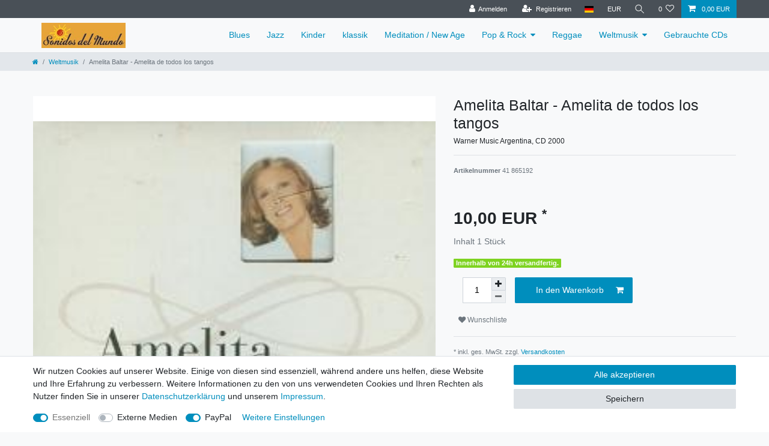

--- FILE ---
content_type: text/html; charset=UTF-8
request_url: https://www.sdm-records.de/rest/io/item/last_seen/4067
body_size: 10796
content:
{"events":[],"data":{"lastSeenItems":{"total":20,"documents":[{"data":{"images":{"all":[{"names":[],"path":"S3:57351:57351-1.jpg","position":0,"urlMiddle":"https:\/\/cdn03.plentymarkets.com\/lxdg83biv52w\/item\/images\/57351\/middle\/57351-1.jpg","urlPreview":"https:\/\/cdn03.plentymarkets.com\/lxdg83biv52w\/item\/images\/57351\/preview\/57351-1.jpg","cleanImageName":"57351-1.jpg"}],"variation":[]},"item":{"id":57351,"storeSpecial":{"id":1,"names":{"lang":"de","name":"Sonderangebot"}},"manufacturerId":0,"itemType":"default","manufacturer":[],"rebate":0,"salableVariationCount":1,"customsTariffNumber":"","producingCountry":{"names":[]},"condition":{"names":[]}},"texts":{"lang":"de","name2":"","name3":"","description":"<b><br \/>Trackliste:<\/b><br \/>1. Un bosque de besos<br \/>2. La ultima copa<br \/>3. Flor de lino<br \/>4. La vitrina<br \/>5. Canto de noche y llovizna<br \/>6. Vamos Nina<br \/>7. Grisel<br \/>8. Volver con sol<br \/>9. Yuyo verde<br \/>10. Pedacito de cielo<br \/>11. De mi barrio<br \/>12. Preludio para la cruz del sur","urlPath":"weltmusik\/amelita-baltar-amelita-de-todos-los-tangos","name1":"Amelita Baltar - Amelita de todos los tangos","shortDescription":"Warner Music Argentina, CD 2000"},"defaultCategories":[{"id":30,"parentCategoryId":null,"level":1,"type":"item","linklist":true,"right":"all","sitemap":true,"updatedAt":"2015-07-14T12:40:41+02:00","manually":false,"plentyId":1114}],"variation":{"itemId":57351,"number":"41 865192","availabilityId":1,"maximumOrderQuantity":null,"minimumOrderQuantity":1,"intervalOrderQuantity":1,"releasedAt":null,"name":"","vatId":0,"bundleType":null,"mayShowUnitPrice":false,"availabilityUpdatedAt":"2018-06-15T02:14:24+02:00","availability":{"id":1,"icon":"av1.gif?v=1679580882","averageDays":0,"createdAt":"2019-08-07 11:05:34","updatedAt":"2019-08-07 11:05:34","names":{"id":1,"availabilityId":1,"lang":"de","name":"Innerhalb von 24h versandfertig.","createdAt":"2019-08-07 11:05:34","updatedAt":"2019-08-07 11:05:34"}},"id":4067,"model":""},"filter":{"isSalable":true,"isSalableAndActive":true,"hasActiveChildren":false,"hasChildren":false},"unit":{"names":{"unitId":1,"lang":"de","name":"St\u00fcck"},"unitOfMeasurement":"C62","content":1},"properties":[],"hasOrderProperties":false,"hasRequiredOrderProperty":false,"prices":{"default":{"price":{"value":10,"formatted":"10,00\u00a0EUR"},"unitPrice":{"value":10,"formatted":"10,00\u00a0EUR"},"basePrice":"","baseLot":null,"baseUnit":null,"baseSinglePrice":null,"minimumOrderQuantity":1,"contactClassDiscount":{"percent":0,"amount":0},"categoryDiscount":{"percent":0,"amount":0},"currency":"EUR","lowestPrice":{"value":null,"formatted":""},"vat":{"id":0,"value":19},"isNet":false,"data":{"salesPriceId":5,"price":10,"priceNet":8.4033613445378,"basePrice":10,"basePriceNet":8.4033613445378,"unitPrice":10,"unitPriceNet":8.4033613445378,"lowestPrice":null,"lowestPriceNet":null,"customerClassDiscountPercent":0,"customerClassDiscount":0,"customerClassDiscountNet":0,"categoryDiscountPercent":0,"categoryDiscount":0,"categoryDiscountNet":0,"vatId":0,"vatValue":19,"currency":"EUR","interval":"none","conversionFactor":1,"minimumOrderQuantity":"1.00","updatedAt":"2018-06-14 09:04:18","type":"default","pricePosition":0}},"rrp":{"price":{"value":0,"formatted":"0,00\u00a0EUR"},"unitPrice":{"value":0,"formatted":"0,00\u00a0EUR"},"basePrice":"","baseLot":null,"baseUnit":null,"baseSinglePrice":null,"minimumOrderQuantity":0,"contactClassDiscount":{"percent":0,"amount":0},"categoryDiscount":{"percent":0,"amount":0},"currency":"EUR","lowestPrice":{"value":null,"formatted":""},"vat":{"id":0,"value":19},"isNet":false,"data":{"salesPriceId":8,"price":0,"priceNet":0,"basePrice":0,"basePriceNet":0,"unitPrice":0,"unitPriceNet":0,"lowestPrice":null,"lowestPriceNet":null,"customerClassDiscountPercent":0,"customerClassDiscount":0,"customerClassDiscountNet":0,"categoryDiscountPercent":0,"categoryDiscount":0,"categoryDiscountNet":0,"vatId":0,"vatValue":19,"currency":"EUR","interval":"none","conversionFactor":1,"minimumOrderQuantity":"0.00","updatedAt":"2018-06-14 09:04:19","type":"rrp","pricePosition":0}},"set":null,"specialOffer":null,"graduatedPrices":[{"price":{"value":10,"formatted":"10,00\u00a0EUR"},"unitPrice":{"value":10,"formatted":"10,00\u00a0EUR"},"basePrice":"","baseLot":null,"baseUnit":null,"baseSinglePrice":null,"minimumOrderQuantity":1,"contactClassDiscount":{"percent":0,"amount":0},"categoryDiscount":{"percent":0,"amount":0},"currency":"EUR","lowestPrice":{"value":null,"formatted":""},"vat":{"id":0,"value":19},"isNet":false,"data":{"salesPriceId":5,"price":10,"priceNet":8.4033613445378,"basePrice":10,"basePriceNet":8.4033613445378,"unitPrice":10,"unitPriceNet":8.4033613445378,"lowestPrice":null,"lowestPriceNet":null,"customerClassDiscountPercent":0,"customerClassDiscount":0,"customerClassDiscountNet":0,"categoryDiscountPercent":0,"categoryDiscount":0,"categoryDiscountNet":0,"vatId":0,"vatValue":19,"currency":"EUR","interval":"none","conversionFactor":1,"minimumOrderQuantity":"1.00","updatedAt":"2018-06-14 09:04:18","type":"default","pricePosition":0}}]},"facets":[],"attributes":[]},"id":4067},{"data":{"images":{"all":[{"names":[],"path":"S3:5443693:5443693-novak-pan.jpg","position":0,"urlMiddle":"https:\/\/cdn03.plentymarkets.com\/lxdg83biv52w\/item\/images\/5443693\/middle\/5443693-novak-pan.jpg","urlPreview":"https:\/\/cdn03.plentymarkets.com\/lxdg83biv52w\/item\/images\/5443693\/preview\/5443693-novak-pan.jpg","cleanImageName":"5443693-novak-pan.jpg"}],"variation":[]},"item":{"id":5443693,"storeSpecial":{"id":1,"names":{"lang":"de","name":"Sonderangebot"}},"manufacturerId":0,"itemType":"default","manufacturer":[],"rebate":0,"salableVariationCount":1,"customsTariffNumber":"","producingCountry":{"names":[]},"condition":{"names":[]}},"texts":{"lang":"de","description":"<br \/><img src=\"http:\/\/www.sdm-records.de\/images\/novak-pan-2.jpg\" alt=\"tracks\" height=\"457\" width=\"533\" \/>","name2":"","name3":"","urlPath":"klassik\/vitezslav-novak-pan-symphonic-poem","name1":"Vitezslav Novak - Pan (Symphonic poem)","shortDescription":"Marco Polo, CD 1990"},"defaultCategories":[{"id":21,"parentCategoryId":null,"level":1,"type":"item","linklist":true,"right":"all","sitemap":true,"updatedAt":"2015-04-29T13:08:57+02:00","manually":false,"plentyId":1114}],"variation":{"itemId":5443693,"number":"70 8223325","availabilityId":1,"maximumOrderQuantity":null,"minimumOrderQuantity":1,"intervalOrderQuantity":1,"releasedAt":null,"name":"","vatId":0,"bundleType":null,"mayShowUnitPrice":false,"availabilityUpdatedAt":"2018-06-15T02:14:23+02:00","availability":{"id":1,"icon":"av1.gif?v=1679580882","averageDays":0,"createdAt":"2019-08-07 11:05:34","updatedAt":"2019-08-07 11:05:34","names":{"id":1,"availabilityId":1,"lang":"de","name":"Innerhalb von 24h versandfertig.","createdAt":"2019-08-07 11:05:34","updatedAt":"2019-08-07 11:05:34"}},"id":6609,"model":""},"filter":{"isSalable":true,"isSalableAndActive":true,"hasActiveChildren":false,"hasChildren":false},"unit":{"names":{"unitId":1,"lang":"de","name":"St\u00fcck"},"unitOfMeasurement":"C62","content":1},"properties":[],"hasOrderProperties":false,"hasRequiredOrderProperty":false,"prices":{"default":{"price":{"value":5,"formatted":"5,00\u00a0EUR"},"unitPrice":{"value":5,"formatted":"5,00\u00a0EUR"},"basePrice":"","baseLot":null,"baseUnit":null,"baseSinglePrice":null,"minimumOrderQuantity":1,"contactClassDiscount":{"percent":0,"amount":0},"categoryDiscount":{"percent":0,"amount":0},"currency":"EUR","lowestPrice":{"value":null,"formatted":""},"vat":{"id":0,"value":19},"isNet":false,"data":{"salesPriceId":5,"price":5,"priceNet":4.2016806722689,"basePrice":5,"basePriceNet":4.2016806722689,"unitPrice":5,"unitPriceNet":4.2016806722689,"lowestPrice":null,"lowestPriceNet":null,"customerClassDiscountPercent":0,"customerClassDiscount":0,"customerClassDiscountNet":0,"categoryDiscountPercent":0,"categoryDiscount":0,"categoryDiscountNet":0,"vatId":0,"vatValue":19,"currency":"EUR","interval":"none","conversionFactor":1,"minimumOrderQuantity":"1.00","updatedAt":"2018-06-14 09:04:18","type":"default","pricePosition":0}},"rrp":{"price":{"value":0,"formatted":"0,00\u00a0EUR"},"unitPrice":{"value":0,"formatted":"0,00\u00a0EUR"},"basePrice":"","baseLot":null,"baseUnit":null,"baseSinglePrice":null,"minimumOrderQuantity":0,"contactClassDiscount":{"percent":0,"amount":0},"categoryDiscount":{"percent":0,"amount":0},"currency":"EUR","lowestPrice":{"value":null,"formatted":""},"vat":{"id":0,"value":19},"isNet":false,"data":{"salesPriceId":8,"price":0,"priceNet":0,"basePrice":0,"basePriceNet":0,"unitPrice":0,"unitPriceNet":0,"lowestPrice":null,"lowestPriceNet":null,"customerClassDiscountPercent":0,"customerClassDiscount":0,"customerClassDiscountNet":0,"categoryDiscountPercent":0,"categoryDiscount":0,"categoryDiscountNet":0,"vatId":0,"vatValue":19,"currency":"EUR","interval":"none","conversionFactor":1,"minimumOrderQuantity":"0.00","updatedAt":"2018-06-14 09:04:19","type":"rrp","pricePosition":0}},"set":null,"specialOffer":null,"graduatedPrices":[{"price":{"value":5,"formatted":"5,00\u00a0EUR"},"unitPrice":{"value":5,"formatted":"5,00\u00a0EUR"},"basePrice":"","baseLot":null,"baseUnit":null,"baseSinglePrice":null,"minimumOrderQuantity":1,"contactClassDiscount":{"percent":0,"amount":0},"categoryDiscount":{"percent":0,"amount":0},"currency":"EUR","lowestPrice":{"value":null,"formatted":""},"vat":{"id":0,"value":19},"isNet":false,"data":{"salesPriceId":5,"price":5,"priceNet":4.2016806722689,"basePrice":5,"basePriceNet":4.2016806722689,"unitPrice":5,"unitPriceNet":4.2016806722689,"lowestPrice":null,"lowestPriceNet":null,"customerClassDiscountPercent":0,"customerClassDiscount":0,"customerClassDiscountNet":0,"categoryDiscountPercent":0,"categoryDiscount":0,"categoryDiscountNet":0,"vatId":0,"vatValue":19,"currency":"EUR","interval":"none","conversionFactor":1,"minimumOrderQuantity":"1.00","updatedAt":"2018-06-14 09:04:18","type":"default","pricePosition":0}}]},"facets":[],"attributes":[]},"id":6609},{"data":{"images":{"all":[{"urlMiddle":"http:\/\/sdm-records.de\/layout\/no_image.jpg","url":"http:\/\/sdm-records.de\/layout\/no_image.jpg","urlSecondPreview":"http:\/\/sdm-records.de\/layout\/no_image.jpg","md5Checksum":"","itemId":9888,"path":"http:\/\/sdm-records.de\/layout\/no_image.jpg","createdAt":"2026-01-30 07:30:16","cleanImageName":"","urlPreview":"http:\/\/sdm-records.de\/layout\/no_image.jpg","size":0,"width":0,"id":0,"position":0,"fileType":"","md5ChecksumOriginal":"","updatedAt":"2026-01-30 07:30:16","height":0}],"variation":[]},"item":{"id":5449158,"storeSpecial":{"id":1,"names":{"lang":"de","name":"Sonderangebot"}},"manufacturerId":0,"itemType":"default","manufacturer":[],"rebate":0,"salableVariationCount":1,"customsTariffNumber":"","producingCountry":{"names":[]},"condition":{"names":[]}},"texts":{"lang":"de","name2":"","name3":"","description":"","urlPath":"pop-rock\/soulsavers-closer","name1":"Soulsavers - Closer","shortDescription":""},"defaultCategories":[{"id":28,"parentCategoryId":null,"level":1,"type":"item","linklist":true,"right":"all","sitemap":true,"updatedAt":"2015-04-29T13:08:57+02:00","manually":false,"plentyId":1114}],"variation":{"itemId":5449158,"number":"NEW-171","availabilityId":1,"maximumOrderQuantity":null,"minimumOrderQuantity":1,"intervalOrderQuantity":1,"releasedAt":null,"name":"","vatId":0,"bundleType":null,"mayShowUnitPrice":false,"availabilityUpdatedAt":"2018-06-14T09:19:53+02:00","availability":{"id":1,"icon":"av1.gif?v=1679580882","averageDays":0,"createdAt":"2019-08-07 11:05:34","updatedAt":"2019-08-07 11:05:34","names":{"id":1,"availabilityId":1,"lang":"de","name":"Innerhalb von 24h versandfertig.","createdAt":"2019-08-07 11:05:34","updatedAt":"2019-08-07 11:05:34"}},"id":9888,"model":""},"filter":{"isSalable":true,"isSalableAndActive":true,"hasActiveChildren":false,"hasChildren":false},"unit":{"names":{"unitId":1,"lang":"de","name":"St\u00fcck"},"unitOfMeasurement":"C62","content":1},"properties":[],"hasOrderProperties":false,"hasRequiredOrderProperty":false,"prices":{"default":{"price":{"value":10,"formatted":"10,00\u00a0EUR"},"unitPrice":{"value":10,"formatted":"10,00\u00a0EUR"},"basePrice":"","baseLot":null,"baseUnit":null,"baseSinglePrice":null,"minimumOrderQuantity":1,"contactClassDiscount":{"percent":0,"amount":0},"categoryDiscount":{"percent":0,"amount":0},"currency":"EUR","lowestPrice":{"value":null,"formatted":""},"vat":{"id":0,"value":19},"isNet":false,"data":{"salesPriceId":5,"price":10,"priceNet":8.4033613445378,"basePrice":10,"basePriceNet":8.4033613445378,"unitPrice":10,"unitPriceNet":8.4033613445378,"lowestPrice":null,"lowestPriceNet":null,"customerClassDiscountPercent":0,"customerClassDiscount":0,"customerClassDiscountNet":0,"categoryDiscountPercent":0,"categoryDiscount":0,"categoryDiscountNet":0,"vatId":0,"vatValue":19,"currency":"EUR","interval":"none","conversionFactor":1,"minimumOrderQuantity":"1.00","updatedAt":"2018-06-14 09:04:18","type":"default","pricePosition":0}},"rrp":{"price":{"value":0,"formatted":"0,00\u00a0EUR"},"unitPrice":{"value":0,"formatted":"0,00\u00a0EUR"},"basePrice":"","baseLot":null,"baseUnit":null,"baseSinglePrice":null,"minimumOrderQuantity":0,"contactClassDiscount":{"percent":0,"amount":0},"categoryDiscount":{"percent":0,"amount":0},"currency":"EUR","lowestPrice":{"value":null,"formatted":""},"vat":{"id":0,"value":19},"isNet":false,"data":{"salesPriceId":8,"price":0,"priceNet":0,"basePrice":0,"basePriceNet":0,"unitPrice":0,"unitPriceNet":0,"lowestPrice":null,"lowestPriceNet":null,"customerClassDiscountPercent":0,"customerClassDiscount":0,"customerClassDiscountNet":0,"categoryDiscountPercent":0,"categoryDiscount":0,"categoryDiscountNet":0,"vatId":0,"vatValue":19,"currency":"EUR","interval":"none","conversionFactor":1,"minimumOrderQuantity":"0.00","updatedAt":"2018-06-14 09:04:19","type":"rrp","pricePosition":0}},"set":null,"specialOffer":null,"graduatedPrices":[{"price":{"value":10,"formatted":"10,00\u00a0EUR"},"unitPrice":{"value":10,"formatted":"10,00\u00a0EUR"},"basePrice":"","baseLot":null,"baseUnit":null,"baseSinglePrice":null,"minimumOrderQuantity":1,"contactClassDiscount":{"percent":0,"amount":0},"categoryDiscount":{"percent":0,"amount":0},"currency":"EUR","lowestPrice":{"value":null,"formatted":""},"vat":{"id":0,"value":19},"isNet":false,"data":{"salesPriceId":5,"price":10,"priceNet":8.4033613445378,"basePrice":10,"basePriceNet":8.4033613445378,"unitPrice":10,"unitPriceNet":8.4033613445378,"lowestPrice":null,"lowestPriceNet":null,"customerClassDiscountPercent":0,"customerClassDiscount":0,"customerClassDiscountNet":0,"categoryDiscountPercent":0,"categoryDiscount":0,"categoryDiscountNet":0,"vatId":0,"vatValue":19,"currency":"EUR","interval":"none","conversionFactor":1,"minimumOrderQuantity":"1.00","updatedAt":"2018-06-14 09:04:18","type":"default","pricePosition":0}}]},"facets":[],"attributes":[]},"id":9888},{"data":{"images":{"all":[{"names":[],"path":"S3:5449483:5449483-louievega-elementsoflife.jpg","position":0,"urlMiddle":"https:\/\/cdn03.plentymarkets.com\/lxdg83biv52w\/item\/images\/5449483\/middle\/5449483-louievega-elementsoflife.jpg","urlPreview":"https:\/\/cdn03.plentymarkets.com\/lxdg83biv52w\/item\/images\/5449483\/preview\/5449483-louievega-elementsoflife.jpg","cleanImageName":"5449483-louievega-elementsoflife.jpg"}],"variation":[]},"item":{"id":5449483,"storeSpecial":{"id":1,"names":{"lang":"de","name":"Sonderangebot"}},"manufacturerId":0,"itemType":"default","manufacturer":[],"rebate":0,"salableVariationCount":1,"customsTariffNumber":"","producingCountry":{"names":[]},"condition":{"names":[]}},"texts":{"lang":"de","name3":"","name2":"","description":"<p><br \/><img alt=\"tracks\" src=\"http:\/\/www.sdm-records.de\/images\/louievega-elementsoflife-2.jpg\" height=\"461\" width=\"537\" \/><\/p>","urlPath":"dance-electronic\/louie-vega-elements-of-life","name1":"Louie Vega - Elements of Life","shortDescription":"Vega Records, CD "},"defaultCategories":[{"id":27,"parentCategoryId":28,"level":2,"type":"item","linklist":true,"right":"all","sitemap":true,"updatedAt":"2018-06-15T11:12:51+02:00","manually":false,"plentyId":1114}],"variation":{"itemId":5449483,"number":"80 02veg1","availabilityId":1,"maximumOrderQuantity":null,"minimumOrderQuantity":1,"intervalOrderQuantity":1,"releasedAt":null,"name":"","vatId":0,"bundleType":null,"mayShowUnitPrice":false,"availabilityUpdatedAt":"2018-06-15T02:14:23+02:00","availability":{"id":1,"icon":"av1.gif?v=1679580882","averageDays":0,"createdAt":"2019-08-07 11:05:34","updatedAt":"2019-08-07 11:05:34","names":{"id":1,"availabilityId":1,"lang":"de","name":"Innerhalb von 24h versandfertig.","createdAt":"2019-08-07 11:05:34","updatedAt":"2019-08-07 11:05:34"}},"id":10208,"model":""},"filter":{"isSalable":true,"isSalableAndActive":true,"hasActiveChildren":false,"hasChildren":false},"unit":{"names":{"unitId":1,"lang":"de","name":"St\u00fcck"},"unitOfMeasurement":"C62","content":1},"properties":[],"hasOrderProperties":false,"hasRequiredOrderProperty":false,"prices":{"default":{"price":{"value":8,"formatted":"8,00\u00a0EUR"},"unitPrice":{"value":8,"formatted":"8,00\u00a0EUR"},"basePrice":"","baseLot":null,"baseUnit":null,"baseSinglePrice":null,"minimumOrderQuantity":1,"contactClassDiscount":{"percent":0,"amount":0},"categoryDiscount":{"percent":0,"amount":0},"currency":"EUR","lowestPrice":{"value":null,"formatted":""},"vat":{"id":0,"value":19},"isNet":false,"data":{"salesPriceId":5,"price":8,"priceNet":6.7226890756303,"basePrice":8,"basePriceNet":6.7226890756303,"unitPrice":8,"unitPriceNet":6.7226890756303,"lowestPrice":null,"lowestPriceNet":null,"customerClassDiscountPercent":0,"customerClassDiscount":0,"customerClassDiscountNet":0,"categoryDiscountPercent":0,"categoryDiscount":0,"categoryDiscountNet":0,"vatId":0,"vatValue":19,"currency":"EUR","interval":"none","conversionFactor":1,"minimumOrderQuantity":"1.00","updatedAt":"2018-06-14 09:04:18","type":"default","pricePosition":0}},"rrp":{"price":{"value":0,"formatted":"0,00\u00a0EUR"},"unitPrice":{"value":0,"formatted":"0,00\u00a0EUR"},"basePrice":"","baseLot":null,"baseUnit":null,"baseSinglePrice":null,"minimumOrderQuantity":0,"contactClassDiscount":{"percent":0,"amount":0},"categoryDiscount":{"percent":0,"amount":0},"currency":"EUR","lowestPrice":{"value":null,"formatted":""},"vat":{"id":0,"value":19},"isNet":false,"data":{"salesPriceId":8,"price":0,"priceNet":0,"basePrice":0,"basePriceNet":0,"unitPrice":0,"unitPriceNet":0,"lowestPrice":null,"lowestPriceNet":null,"customerClassDiscountPercent":0,"customerClassDiscount":0,"customerClassDiscountNet":0,"categoryDiscountPercent":0,"categoryDiscount":0,"categoryDiscountNet":0,"vatId":0,"vatValue":19,"currency":"EUR","interval":"none","conversionFactor":1,"minimumOrderQuantity":"0.00","updatedAt":"2018-06-14 09:04:19","type":"rrp","pricePosition":0}},"set":null,"specialOffer":null,"graduatedPrices":[{"price":{"value":8,"formatted":"8,00\u00a0EUR"},"unitPrice":{"value":8,"formatted":"8,00\u00a0EUR"},"basePrice":"","baseLot":null,"baseUnit":null,"baseSinglePrice":null,"minimumOrderQuantity":1,"contactClassDiscount":{"percent":0,"amount":0},"categoryDiscount":{"percent":0,"amount":0},"currency":"EUR","lowestPrice":{"value":null,"formatted":""},"vat":{"id":0,"value":19},"isNet":false,"data":{"salesPriceId":5,"price":8,"priceNet":6.7226890756303,"basePrice":8,"basePriceNet":6.7226890756303,"unitPrice":8,"unitPriceNet":6.7226890756303,"lowestPrice":null,"lowestPriceNet":null,"customerClassDiscountPercent":0,"customerClassDiscount":0,"customerClassDiscountNet":0,"categoryDiscountPercent":0,"categoryDiscount":0,"categoryDiscountNet":0,"vatId":0,"vatValue":19,"currency":"EUR","interval":"none","conversionFactor":1,"minimumOrderQuantity":"1.00","updatedAt":"2018-06-14 09:04:18","type":"default","pricePosition":0}}]},"facets":[],"attributes":[]},"id":10208},{"data":{"images":{"all":[{"position":0,"names":[],"path":"S3:5455252:5455252-goodpeople.jpg","urlMiddle":"https:\/\/cdn03.plentymarkets.com\/lxdg83biv52w\/item\/images\/5455252\/middle\/5455252-goodpeople.jpg","urlPreview":"https:\/\/cdn03.plentymarkets.com\/lxdg83biv52w\/item\/images\/5455252\/preview\/5455252-goodpeople.jpg","cleanImageName":"5455252-goodpeople.jpg"}],"variation":[]},"item":{"id":5455252,"storeSpecial":null,"manufacturerId":0,"itemType":"default","manufacturer":[],"rebate":0,"salableVariationCount":1,"customsTariffNumber":"","producingCountry":{"names":[]},"condition":{"names":[]}},"texts":{"lang":"de","name2":"","name3":"","description":"","urlPath":"dance-electronic\/various-good-people","name1":"Various - Good People ","shortDescription":"Night & Day CD 2000"},"defaultCategories":[{"id":27,"parentCategoryId":28,"level":2,"type":"item","linklist":true,"right":"all","sitemap":true,"updatedAt":"2018-06-15T11:12:51+02:00","manually":false,"plentyId":1114}],"variation":{"itemId":5455252,"number":"3448963608227","availabilityId":1,"maximumOrderQuantity":null,"minimumOrderQuantity":1,"intervalOrderQuantity":1,"releasedAt":null,"name":"","vatId":0,"bundleType":null,"mayShowUnitPrice":false,"availabilityUpdatedAt":"2018-06-15T02:14:21+02:00","availability":{"id":1,"icon":"av1.gif?v=1679580882","averageDays":0,"createdAt":"2019-08-07 11:05:34","updatedAt":"2019-08-07 11:05:34","names":{"id":1,"availabilityId":1,"lang":"de","name":"Innerhalb von 24h versandfertig.","createdAt":"2019-08-07 11:05:34","updatedAt":"2019-08-07 11:05:34"}},"id":15716,"model":""},"filter":{"isSalable":true,"isSalableAndActive":true,"hasActiveChildren":false,"hasChildren":false},"unit":{"names":{"unitId":1,"lang":"de","name":"St\u00fcck"},"unitOfMeasurement":"C62","content":1},"properties":[],"hasOrderProperties":false,"hasRequiredOrderProperty":false,"prices":{"default":{"price":{"value":6,"formatted":"6,00\u00a0EUR"},"unitPrice":{"value":6,"formatted":"6,00\u00a0EUR"},"basePrice":"","baseLot":null,"baseUnit":null,"baseSinglePrice":null,"minimumOrderQuantity":1,"contactClassDiscount":{"percent":0,"amount":0},"categoryDiscount":{"percent":0,"amount":0},"currency":"EUR","lowestPrice":{"value":null,"formatted":""},"vat":{"id":0,"value":19},"isNet":false,"data":{"salesPriceId":5,"price":6,"priceNet":5.0420168067227,"basePrice":6,"basePriceNet":5.0420168067227,"unitPrice":6,"unitPriceNet":5.0420168067227,"lowestPrice":null,"lowestPriceNet":null,"customerClassDiscountPercent":0,"customerClassDiscount":0,"customerClassDiscountNet":0,"categoryDiscountPercent":0,"categoryDiscount":0,"categoryDiscountNet":0,"vatId":0,"vatValue":19,"currency":"EUR","interval":"none","conversionFactor":1,"minimumOrderQuantity":"1.00","updatedAt":"2018-06-14 09:04:18","type":"default","pricePosition":0}},"rrp":{"price":{"value":0,"formatted":"0,00\u00a0EUR"},"unitPrice":{"value":0,"formatted":"0,00\u00a0EUR"},"basePrice":"","baseLot":null,"baseUnit":null,"baseSinglePrice":null,"minimumOrderQuantity":0,"contactClassDiscount":{"percent":0,"amount":0},"categoryDiscount":{"percent":0,"amount":0},"currency":"EUR","lowestPrice":{"value":null,"formatted":""},"vat":{"id":0,"value":19},"isNet":false,"data":{"salesPriceId":8,"price":0,"priceNet":0,"basePrice":0,"basePriceNet":0,"unitPrice":0,"unitPriceNet":0,"lowestPrice":null,"lowestPriceNet":null,"customerClassDiscountPercent":0,"customerClassDiscount":0,"customerClassDiscountNet":0,"categoryDiscountPercent":0,"categoryDiscount":0,"categoryDiscountNet":0,"vatId":0,"vatValue":19,"currency":"EUR","interval":"none","conversionFactor":1,"minimumOrderQuantity":"0.00","updatedAt":"2018-06-14 09:04:19","type":"rrp","pricePosition":0}},"set":null,"specialOffer":null,"graduatedPrices":[{"price":{"value":6,"formatted":"6,00\u00a0EUR"},"unitPrice":{"value":6,"formatted":"6,00\u00a0EUR"},"basePrice":"","baseLot":null,"baseUnit":null,"baseSinglePrice":null,"minimumOrderQuantity":1,"contactClassDiscount":{"percent":0,"amount":0},"categoryDiscount":{"percent":0,"amount":0},"currency":"EUR","lowestPrice":{"value":null,"formatted":""},"vat":{"id":0,"value":19},"isNet":false,"data":{"salesPriceId":5,"price":6,"priceNet":5.0420168067227,"basePrice":6,"basePriceNet":5.0420168067227,"unitPrice":6,"unitPriceNet":5.0420168067227,"lowestPrice":null,"lowestPriceNet":null,"customerClassDiscountPercent":0,"customerClassDiscount":0,"customerClassDiscountNet":0,"categoryDiscountPercent":0,"categoryDiscount":0,"categoryDiscountNet":0,"vatId":0,"vatValue":19,"currency":"EUR","interval":"none","conversionFactor":1,"minimumOrderQuantity":"1.00","updatedAt":"2018-06-14 09:04:18","type":"default","pricePosition":0}}]},"facets":[],"attributes":[]},"id":15716},{"data":{"images":{"all":[{"names":{"lang":"de","name":"","imageId":4487,"alternate":""},"urlPreview":"https:\/\/cdn03.plentymarkets.com\/lxdg83biv52w\/item\/images\/5442610\/preview\/5442610---barrage.jpg","urlMiddle":"https:\/\/cdn03.plentymarkets.com\/lxdg83biv52w\/item\/images\/5442610\/middle\/5442610---barrage.jpg","position":0,"path":"S3:5442610:5442610---barrage.jpg","cleanImageName":"5442610---barrage.jpg"}],"variation":[]},"item":{"id":5442610,"storeSpecial":{"id":1,"names":{"lang":"de","name":"Sonderangebot"}},"manufacturerId":0,"itemType":"default","manufacturer":[],"rebate":0,"salableVariationCount":1,"customsTariffNumber":"","producingCountry":{"names":[]},"condition":{"names":[]}},"texts":{"lang":"de","description":"<p>&nbsp;<\/p>\n<p><strong>Neuwertig<\/strong><\/p>\n<p><br><img alt=\"tracks\" height=\"439\" src=\"http:\/\/www.sdm-records.de\/images\/barrage-2.jpg\" width=\"528\" ><\/p>","name2":"","name3":"","urlPath":"weltmusik\/barrage-barrage","name1":"Barrage - Barrage","shortDescription":"Koch Music CD 2000"},"defaultCategories":[{"id":30,"parentCategoryId":null,"level":1,"type":"item","linklist":true,"right":"all","sitemap":true,"updatedAt":"2015-07-14T12:40:41+02:00","manually":false,"plentyId":1114}],"variation":{"itemId":5442610,"number":"324873","availabilityId":1,"maximumOrderQuantity":null,"minimumOrderQuantity":1,"intervalOrderQuantity":1,"releasedAt":null,"name":"","vatId":0,"bundleType":null,"mayShowUnitPrice":false,"availabilityUpdatedAt":"2018-06-15T02:14:24+02:00","availability":{"id":1,"icon":"av1.gif?v=1679580882","averageDays":0,"createdAt":"2019-08-07 11:05:34","updatedAt":"2019-08-07 11:05:34","names":{"id":1,"availabilityId":1,"lang":"de","name":"Innerhalb von 24h versandfertig.","createdAt":"2019-08-07 11:05:34","updatedAt":"2019-08-07 11:05:34"}},"id":5555,"model":""},"filter":{"isSalable":true,"isSalableAndActive":true,"hasActiveChildren":false,"hasChildren":false},"unit":{"names":{"unitId":1,"lang":"de","name":"St\u00fcck"},"unitOfMeasurement":"C62","content":1},"properties":[],"hasOrderProperties":false,"hasRequiredOrderProperty":false,"prices":{"default":{"price":{"value":4,"formatted":"4,00\u00a0EUR"},"unitPrice":{"value":4,"formatted":"4,00\u00a0EUR"},"basePrice":"","baseLot":null,"baseUnit":null,"baseSinglePrice":null,"minimumOrderQuantity":1,"contactClassDiscount":{"percent":0,"amount":0},"categoryDiscount":{"percent":0,"amount":0},"currency":"EUR","lowestPrice":{"value":null,"formatted":""},"vat":{"id":0,"value":19},"isNet":false,"data":{"salesPriceId":5,"price":4,"priceNet":3.3613445378151,"basePrice":4,"basePriceNet":3.3613445378151,"unitPrice":4,"unitPriceNet":3.3613445378151,"lowestPrice":null,"lowestPriceNet":null,"customerClassDiscountPercent":0,"customerClassDiscount":0,"customerClassDiscountNet":0,"categoryDiscountPercent":0,"categoryDiscount":0,"categoryDiscountNet":0,"vatId":0,"vatValue":19,"currency":"EUR","interval":"none","conversionFactor":1,"minimumOrderQuantity":"1.00","updatedAt":"2018-06-14 09:04:18","type":"default","pricePosition":0}},"rrp":{"price":{"value":0,"formatted":"0,00\u00a0EUR"},"unitPrice":{"value":0,"formatted":"0,00\u00a0EUR"},"basePrice":"","baseLot":null,"baseUnit":null,"baseSinglePrice":null,"minimumOrderQuantity":0,"contactClassDiscount":{"percent":0,"amount":0},"categoryDiscount":{"percent":0,"amount":0},"currency":"EUR","lowestPrice":{"value":null,"formatted":""},"vat":{"id":0,"value":19},"isNet":false,"data":{"salesPriceId":8,"price":0,"priceNet":0,"basePrice":0,"basePriceNet":0,"unitPrice":0,"unitPriceNet":0,"lowestPrice":null,"lowestPriceNet":null,"customerClassDiscountPercent":0,"customerClassDiscount":0,"customerClassDiscountNet":0,"categoryDiscountPercent":0,"categoryDiscount":0,"categoryDiscountNet":0,"vatId":0,"vatValue":19,"currency":"EUR","interval":"none","conversionFactor":1,"minimumOrderQuantity":"0.00","updatedAt":"2018-06-14 09:04:19","type":"rrp","pricePosition":0}},"set":null,"specialOffer":null,"graduatedPrices":[{"price":{"value":4,"formatted":"4,00\u00a0EUR"},"unitPrice":{"value":4,"formatted":"4,00\u00a0EUR"},"basePrice":"","baseLot":null,"baseUnit":null,"baseSinglePrice":null,"minimumOrderQuantity":1,"contactClassDiscount":{"percent":0,"amount":0},"categoryDiscount":{"percent":0,"amount":0},"currency":"EUR","lowestPrice":{"value":null,"formatted":""},"vat":{"id":0,"value":19},"isNet":false,"data":{"salesPriceId":5,"price":4,"priceNet":3.3613445378151,"basePrice":4,"basePriceNet":3.3613445378151,"unitPrice":4,"unitPriceNet":3.3613445378151,"lowestPrice":null,"lowestPriceNet":null,"customerClassDiscountPercent":0,"customerClassDiscount":0,"customerClassDiscountNet":0,"categoryDiscountPercent":0,"categoryDiscount":0,"categoryDiscountNet":0,"vatId":0,"vatValue":19,"currency":"EUR","interval":"none","conversionFactor":1,"minimumOrderQuantity":"1.00","updatedAt":"2018-06-14 09:04:18","type":"default","pricePosition":0}}]},"facets":[],"attributes":[]},"id":5555},{"data":{"images":{"all":[{"urlPreview":"https:\/\/cdn03.plentymarkets.com\/lxdg83biv52w\/item\/images\/5455631\/preview\/5455631-purolatino2.jpg","urlMiddle":"https:\/\/cdn03.plentymarkets.com\/lxdg83biv52w\/item\/images\/5455631\/middle\/5455631-purolatino2.jpg","names":[],"path":"S3:5455631:5455631-purolatino2.jpg","position":0,"cleanImageName":"5455631-purolatino2.jpg"}],"variation":[]},"item":{"id":5455631,"storeSpecial":{"id":1,"names":{"lang":"de","name":"Sonderangebot"}},"manufacturerId":0,"itemType":"default","manufacturer":[],"rebate":0,"salableVariationCount":1,"customsTariffNumber":"","producingCountry":{"names":[]},"condition":{"names":[]}},"texts":{"lang":"de","name2":"","name3":"","description":"","urlPath":"weltmusik\/various-puro-latino-2","name1":"Various - Puro Latino 2","shortDescription":"Self CD 2005"},"defaultCategories":[{"id":30,"parentCategoryId":null,"level":1,"type":"item","linklist":true,"right":"all","sitemap":true,"updatedAt":"2015-07-14T12:40:41+02:00","manually":false,"plentyId":1114}],"variation":{"itemId":5455631,"number":"TG 7012-2","availabilityId":1,"maximumOrderQuantity":null,"minimumOrderQuantity":1,"intervalOrderQuantity":1,"releasedAt":null,"name":"","vatId":0,"bundleType":null,"mayShowUnitPrice":false,"availabilityUpdatedAt":"2018-06-15T02:14:21+02:00","availability":{"id":1,"icon":"av1.gif?v=1679580882","averageDays":0,"createdAt":"2019-08-07 11:05:34","updatedAt":"2019-08-07 11:05:34","names":{"id":1,"availabilityId":1,"lang":"de","name":"Innerhalb von 24h versandfertig.","createdAt":"2019-08-07 11:05:34","updatedAt":"2019-08-07 11:05:34"}},"id":16095,"model":""},"filter":{"isSalable":true,"isSalableAndActive":true,"hasActiveChildren":false,"hasChildren":false},"unit":{"names":{"unitId":1,"lang":"de","name":"St\u00fcck"},"unitOfMeasurement":"C62","content":1},"properties":[],"hasOrderProperties":false,"hasRequiredOrderProperty":false,"prices":{"default":{"price":{"value":4,"formatted":"4,00\u00a0EUR"},"unitPrice":{"value":4,"formatted":"4,00\u00a0EUR"},"basePrice":"","baseLot":null,"baseUnit":null,"baseSinglePrice":null,"minimumOrderQuantity":1,"contactClassDiscount":{"percent":0,"amount":0},"categoryDiscount":{"percent":0,"amount":0},"currency":"EUR","lowestPrice":{"value":null,"formatted":""},"vat":{"id":0,"value":19},"isNet":false,"data":{"salesPriceId":5,"price":4,"priceNet":3.3613445378151,"basePrice":4,"basePriceNet":3.3613445378151,"unitPrice":4,"unitPriceNet":3.3613445378151,"lowestPrice":null,"lowestPriceNet":null,"customerClassDiscountPercent":0,"customerClassDiscount":0,"customerClassDiscountNet":0,"categoryDiscountPercent":0,"categoryDiscount":0,"categoryDiscountNet":0,"vatId":0,"vatValue":19,"currency":"EUR","interval":"none","conversionFactor":1,"minimumOrderQuantity":"1.00","updatedAt":"2018-06-14 09:04:18","type":"default","pricePosition":0}},"rrp":{"price":{"value":0,"formatted":"0,00\u00a0EUR"},"unitPrice":{"value":0,"formatted":"0,00\u00a0EUR"},"basePrice":"","baseLot":null,"baseUnit":null,"baseSinglePrice":null,"minimumOrderQuantity":0,"contactClassDiscount":{"percent":0,"amount":0},"categoryDiscount":{"percent":0,"amount":0},"currency":"EUR","lowestPrice":{"value":null,"formatted":""},"vat":{"id":0,"value":19},"isNet":false,"data":{"salesPriceId":8,"price":0,"priceNet":0,"basePrice":0,"basePriceNet":0,"unitPrice":0,"unitPriceNet":0,"lowestPrice":null,"lowestPriceNet":null,"customerClassDiscountPercent":0,"customerClassDiscount":0,"customerClassDiscountNet":0,"categoryDiscountPercent":0,"categoryDiscount":0,"categoryDiscountNet":0,"vatId":0,"vatValue":19,"currency":"EUR","interval":"none","conversionFactor":1,"minimumOrderQuantity":"0.00","updatedAt":"2018-06-14 09:04:19","type":"rrp","pricePosition":0}},"set":null,"specialOffer":null,"graduatedPrices":[{"price":{"value":4,"formatted":"4,00\u00a0EUR"},"unitPrice":{"value":4,"formatted":"4,00\u00a0EUR"},"basePrice":"","baseLot":null,"baseUnit":null,"baseSinglePrice":null,"minimumOrderQuantity":1,"contactClassDiscount":{"percent":0,"amount":0},"categoryDiscount":{"percent":0,"amount":0},"currency":"EUR","lowestPrice":{"value":null,"formatted":""},"vat":{"id":0,"value":19},"isNet":false,"data":{"salesPriceId":5,"price":4,"priceNet":3.3613445378151,"basePrice":4,"basePriceNet":3.3613445378151,"unitPrice":4,"unitPriceNet":3.3613445378151,"lowestPrice":null,"lowestPriceNet":null,"customerClassDiscountPercent":0,"customerClassDiscount":0,"customerClassDiscountNet":0,"categoryDiscountPercent":0,"categoryDiscount":0,"categoryDiscountNet":0,"vatId":0,"vatValue":19,"currency":"EUR","interval":"none","conversionFactor":1,"minimumOrderQuantity":"1.00","updatedAt":"2018-06-14 09:04:18","type":"default","pricePosition":0}}]},"facets":[],"attributes":[]},"id":16095},{"data":{"images":{"all":[{"urlPreview":"https:\/\/cdn03.plentymarkets.com\/lxdg83biv52w\/item\/images\/5455584\/preview\/5455584-quantejubila-quante.jpg","urlMiddle":"https:\/\/cdn03.plentymarkets.com\/lxdg83biv52w\/item\/images\/5455584\/middle\/5455584-quantejubila-quante.jpg","names":[],"path":"S3:5455584:5455584-quantejubila-quante.jpg","position":0,"cleanImageName":"5455584-quantejubila-quante.jpg"}],"variation":[]},"item":{"id":5455584,"storeSpecial":null,"manufacturerId":0,"itemType":"default","manufacturer":[],"rebate":0,"salableVariationCount":1,"customsTariffNumber":"","producingCountry":{"names":[]},"condition":{"names":[]}},"texts":{"lang":"de","name2":"","name3":"","description":"","urlPath":"dance-electronic\/quante-jubila-presents-quante-musica","name1":"Quante Jubila presents Quante Musica","shortDescription":"Play CD 2003"},"defaultCategories":[{"id":27,"parentCategoryId":28,"level":2,"type":"item","linklist":true,"right":"all","sitemap":true,"updatedAt":"2018-06-15T11:12:51+02:00","manually":false,"plentyId":1114}],"variation":{"itemId":5455584,"number":"PLAY 006 CD","availabilityId":1,"maximumOrderQuantity":null,"minimumOrderQuantity":1,"intervalOrderQuantity":1,"releasedAt":null,"name":"","vatId":0,"bundleType":null,"mayShowUnitPrice":false,"availabilityUpdatedAt":"2018-06-15T02:14:21+02:00","availability":{"id":1,"icon":"av1.gif?v=1679580882","averageDays":0,"createdAt":"2019-08-07 11:05:34","updatedAt":"2019-08-07 11:05:34","names":{"id":1,"availabilityId":1,"lang":"de","name":"Innerhalb von 24h versandfertig.","createdAt":"2019-08-07 11:05:34","updatedAt":"2019-08-07 11:05:34"}},"id":16048,"model":""},"filter":{"isSalable":true,"isSalableAndActive":true,"hasActiveChildren":false,"hasChildren":false},"unit":{"names":{"unitId":1,"lang":"de","name":"St\u00fcck"},"unitOfMeasurement":"C62","content":1},"properties":[],"hasOrderProperties":false,"hasRequiredOrderProperty":false,"prices":{"default":{"price":{"value":5,"formatted":"5,00\u00a0EUR"},"unitPrice":{"value":5,"formatted":"5,00\u00a0EUR"},"basePrice":"","baseLot":null,"baseUnit":null,"baseSinglePrice":null,"minimumOrderQuantity":1,"contactClassDiscount":{"percent":0,"amount":0},"categoryDiscount":{"percent":0,"amount":0},"currency":"EUR","lowestPrice":{"value":null,"formatted":""},"vat":{"id":0,"value":19},"isNet":false,"data":{"salesPriceId":5,"price":5,"priceNet":4.2016806722689,"basePrice":5,"basePriceNet":4.2016806722689,"unitPrice":5,"unitPriceNet":4.2016806722689,"lowestPrice":null,"lowestPriceNet":null,"customerClassDiscountPercent":0,"customerClassDiscount":0,"customerClassDiscountNet":0,"categoryDiscountPercent":0,"categoryDiscount":0,"categoryDiscountNet":0,"vatId":0,"vatValue":19,"currency":"EUR","interval":"none","conversionFactor":1,"minimumOrderQuantity":"1.00","updatedAt":"2018-06-14 09:04:18","type":"default","pricePosition":0}},"rrp":{"price":{"value":0,"formatted":"0,00\u00a0EUR"},"unitPrice":{"value":0,"formatted":"0,00\u00a0EUR"},"basePrice":"","baseLot":null,"baseUnit":null,"baseSinglePrice":null,"minimumOrderQuantity":0,"contactClassDiscount":{"percent":0,"amount":0},"categoryDiscount":{"percent":0,"amount":0},"currency":"EUR","lowestPrice":{"value":null,"formatted":""},"vat":{"id":0,"value":19},"isNet":false,"data":{"salesPriceId":8,"price":0,"priceNet":0,"basePrice":0,"basePriceNet":0,"unitPrice":0,"unitPriceNet":0,"lowestPrice":null,"lowestPriceNet":null,"customerClassDiscountPercent":0,"customerClassDiscount":0,"customerClassDiscountNet":0,"categoryDiscountPercent":0,"categoryDiscount":0,"categoryDiscountNet":0,"vatId":0,"vatValue":19,"currency":"EUR","interval":"none","conversionFactor":1,"minimumOrderQuantity":"0.00","updatedAt":"2018-06-14 09:04:19","type":"rrp","pricePosition":0}},"set":null,"specialOffer":null,"graduatedPrices":[{"price":{"value":5,"formatted":"5,00\u00a0EUR"},"unitPrice":{"value":5,"formatted":"5,00\u00a0EUR"},"basePrice":"","baseLot":null,"baseUnit":null,"baseSinglePrice":null,"minimumOrderQuantity":1,"contactClassDiscount":{"percent":0,"amount":0},"categoryDiscount":{"percent":0,"amount":0},"currency":"EUR","lowestPrice":{"value":null,"formatted":""},"vat":{"id":0,"value":19},"isNet":false,"data":{"salesPriceId":5,"price":5,"priceNet":4.2016806722689,"basePrice":5,"basePriceNet":4.2016806722689,"unitPrice":5,"unitPriceNet":4.2016806722689,"lowestPrice":null,"lowestPriceNet":null,"customerClassDiscountPercent":0,"customerClassDiscount":0,"customerClassDiscountNet":0,"categoryDiscountPercent":0,"categoryDiscount":0,"categoryDiscountNet":0,"vatId":0,"vatValue":19,"currency":"EUR","interval":"none","conversionFactor":1,"minimumOrderQuantity":"1.00","updatedAt":"2018-06-14 09:04:18","type":"default","pricePosition":0}}]},"facets":[],"attributes":[]},"id":16048},{"data":{"images":{"all":[{"urlPreview":"https:\/\/cdn03.plentymarkets.com\/lxdg83biv52w\/item\/images\/5443652\/preview\/5443652-alexcarter-craftman.jpg","urlMiddle":"https:\/\/cdn03.plentymarkets.com\/lxdg83biv52w\/item\/images\/5443652\/middle\/5443652-alexcarter-craftman.jpg","names":[],"path":"S3:5443652:5443652-alexcarter-craftman.jpg","position":0,"cleanImageName":"5443652-alexcarter-craftman.jpg"}],"variation":[]},"item":{"id":5443652,"storeSpecial":{"id":1,"names":{"lang":"de","name":"Sonderangebot"}},"manufacturerId":0,"itemType":"default","manufacturer":[],"rebate":0,"salableVariationCount":1,"customsTariffNumber":"","producingCountry":{"names":[]},"condition":{"names":[]}},"texts":{"lang":"de","name2":"","urlPath":"dance-electronic\/alex-carter-the-craftman","name3":"","description":"<p>&nbsp;<\/p>\r\n<p><strong>Trackliste:<\/strong><br \/>1. Entrance To Atlantis&nbsp;&nbsp; &nbsp;&nbsp;&nbsp; &nbsp;<br \/>2. Virtual Tribe&nbsp;&nbsp; &nbsp;&nbsp;&nbsp; &nbsp;<br \/>3. The Player&nbsp;&nbsp; &nbsp;&nbsp;&nbsp; &nbsp;<br \/>4. Last Call&nbsp;&nbsp; &nbsp;&nbsp;&nbsp; &nbsp;<br \/>5. Communicate&nbsp;&nbsp; &nbsp;<br \/>6. Incoming&nbsp;&nbsp; &nbsp;&nbsp;&nbsp; &nbsp;<br \/>7. Mellowman&nbsp;&nbsp; &nbsp;&nbsp;&nbsp; &nbsp;<br \/>8. Renaissance&nbsp;&nbsp; &nbsp;&nbsp;&nbsp; &nbsp;<br \/>9. That's the Way<\/p>","name1":"Alex Carter - The craftman","shortDescription":"Intoxygene, CD 2003"},"defaultCategories":[{"id":27,"parentCategoryId":28,"level":2,"type":"item","linklist":true,"right":"all","sitemap":true,"updatedAt":"2018-06-15T11:12:51+02:00","manually":false,"plentyId":1114}],"variation":{"itemId":5443652,"number":"75 9320162","availabilityId":1,"maximumOrderQuantity":null,"minimumOrderQuantity":1,"intervalOrderQuantity":1,"releasedAt":null,"name":"","vatId":0,"bundleType":null,"mayShowUnitPrice":false,"availabilityUpdatedAt":"2018-06-15T02:14:23+02:00","availability":{"id":1,"icon":"av1.gif?v=1679580882","averageDays":0,"createdAt":"2019-08-07 11:05:34","updatedAt":"2019-08-07 11:05:34","names":{"id":1,"availabilityId":1,"lang":"de","name":"Innerhalb von 24h versandfertig.","createdAt":"2019-08-07 11:05:34","updatedAt":"2019-08-07 11:05:34"}},"id":6568,"model":""},"filter":{"isSalable":true,"isSalableAndActive":true,"hasActiveChildren":false,"hasChildren":false},"unit":{"names":{"unitId":1,"lang":"de","name":"St\u00fcck"},"unitOfMeasurement":"C62","content":1},"properties":[],"hasOrderProperties":false,"hasRequiredOrderProperty":false,"prices":{"default":{"price":{"value":12,"formatted":"12,00\u00a0EUR"},"unitPrice":{"value":12,"formatted":"12,00\u00a0EUR"},"basePrice":"","baseLot":null,"baseUnit":null,"baseSinglePrice":null,"minimumOrderQuantity":1,"contactClassDiscount":{"percent":0,"amount":0},"categoryDiscount":{"percent":0,"amount":0},"currency":"EUR","lowestPrice":{"value":null,"formatted":""},"vat":{"id":0,"value":19},"isNet":false,"data":{"salesPriceId":5,"price":12,"priceNet":10.084033613445,"basePrice":12,"basePriceNet":10.084033613445,"unitPrice":12,"unitPriceNet":10.084033613445,"lowestPrice":null,"lowestPriceNet":null,"customerClassDiscountPercent":0,"customerClassDiscount":0,"customerClassDiscountNet":0,"categoryDiscountPercent":0,"categoryDiscount":0,"categoryDiscountNet":0,"vatId":0,"vatValue":19,"currency":"EUR","interval":"none","conversionFactor":1,"minimumOrderQuantity":"1.00","updatedAt":"2018-06-14 09:04:18","type":"default","pricePosition":0}},"rrp":{"price":{"value":0,"formatted":"0,00\u00a0EUR"},"unitPrice":{"value":0,"formatted":"0,00\u00a0EUR"},"basePrice":"","baseLot":null,"baseUnit":null,"baseSinglePrice":null,"minimumOrderQuantity":0,"contactClassDiscount":{"percent":0,"amount":0},"categoryDiscount":{"percent":0,"amount":0},"currency":"EUR","lowestPrice":{"value":null,"formatted":""},"vat":{"id":0,"value":19},"isNet":false,"data":{"salesPriceId":8,"price":0,"priceNet":0,"basePrice":0,"basePriceNet":0,"unitPrice":0,"unitPriceNet":0,"lowestPrice":null,"lowestPriceNet":null,"customerClassDiscountPercent":0,"customerClassDiscount":0,"customerClassDiscountNet":0,"categoryDiscountPercent":0,"categoryDiscount":0,"categoryDiscountNet":0,"vatId":0,"vatValue":19,"currency":"EUR","interval":"none","conversionFactor":1,"minimumOrderQuantity":"0.00","updatedAt":"2018-06-14 09:04:19","type":"rrp","pricePosition":0}},"set":null,"specialOffer":null,"graduatedPrices":[{"price":{"value":12,"formatted":"12,00\u00a0EUR"},"unitPrice":{"value":12,"formatted":"12,00\u00a0EUR"},"basePrice":"","baseLot":null,"baseUnit":null,"baseSinglePrice":null,"minimumOrderQuantity":1,"contactClassDiscount":{"percent":0,"amount":0},"categoryDiscount":{"percent":0,"amount":0},"currency":"EUR","lowestPrice":{"value":null,"formatted":""},"vat":{"id":0,"value":19},"isNet":false,"data":{"salesPriceId":5,"price":12,"priceNet":10.084033613445,"basePrice":12,"basePriceNet":10.084033613445,"unitPrice":12,"unitPriceNet":10.084033613445,"lowestPrice":null,"lowestPriceNet":null,"customerClassDiscountPercent":0,"customerClassDiscount":0,"customerClassDiscountNet":0,"categoryDiscountPercent":0,"categoryDiscount":0,"categoryDiscountNet":0,"vatId":0,"vatValue":19,"currency":"EUR","interval":"none","conversionFactor":1,"minimumOrderQuantity":"1.00","updatedAt":"2018-06-14 09:04:18","type":"default","pricePosition":0}}]},"facets":[],"attributes":[]},"id":6568},{"data":{"images":{"all":[{"position":0,"names":[],"path":"S3:5452059:5452059-avictoriansunday.jpg","urlMiddle":"https:\/\/cdn03.plentymarkets.com\/lxdg83biv52w\/item\/images\/5452059\/middle\/5452059-avictoriansunday.jpg","urlPreview":"https:\/\/cdn03.plentymarkets.com\/lxdg83biv52w\/item\/images\/5452059\/preview\/5452059-avictoriansunday.jpg","cleanImageName":"5452059-avictoriansunday.jpg"}],"variation":[]},"item":{"id":5452059,"storeSpecial":null,"manufacturerId":0,"itemType":"default","manufacturer":[],"rebate":0,"salableVariationCount":1,"customsTariffNumber":"","producingCountry":{"names":[]},"condition":{"names":[]}},"texts":{"lang":"de","description":"<p>&nbsp;<\/p>\n<p><strong>gebraucht - sehr guter Zustand<\/strong><\/p>\n<p>&nbsp;<\/p>\n<p><b>Trackliste<\/b><br>1. Old Favourites: I) Abide W. Me-G\/II) Judas Maccabaeus-F\/III) The Lost Chord (Sullivan)-H...<br>2. Hundredth Psalm (All People That On Earth Do Dwell) A, B, L, &amp; C<br>3. Redemption &amp; Revival: I) Shall We Meet Beyond The River-F\/II) Only An Armour Bearer-L...<br>4. Hanover (O Worship The King) A &amp; B<br>5. Christians Awake: H &amp; L<br>6. Rock Of Ages: H, K, Land F<br>7. Morning &amp; Evening Hymns: I) Morning Hymn-A\/II) Morning Hymn 'Awake My Soul'-B...<br>8. More Redemption And Revival: I) Onward Christian Soldiers-G\/II) Onward Christian Soldiers-H...<br>9. Austria (Glorious Things Of Thee Are Spoken) D, J, &amp; G<br>10. Church Barrel Org Miscellany: I) Sicilian Mariners-A\/II) Helmsley-A\/III) Luther's Hymn-B...<\/p>","name2":"","name3":"","urlPath":"klassik\/various-a-victorian-sunday","name1":"Various - A victorian sunday","shortDescription":"Saydisc CD 1982"},"defaultCategories":[{"id":21,"parentCategoryId":null,"level":1,"type":"item","linklist":true,"right":"all","sitemap":true,"updatedAt":"2015-04-29T13:08:57+02:00","manually":false,"plentyId":1114}],"variation":{"itemId":5452059,"number":"CD-SDL331","availabilityId":1,"maximumOrderQuantity":null,"minimumOrderQuantity":1,"intervalOrderQuantity":1,"releasedAt":null,"name":"","vatId":0,"bundleType":null,"mayShowUnitPrice":false,"availabilityUpdatedAt":"2018-06-15T02:14:21+02:00","availability":{"id":1,"icon":"av1.gif?v=1679580882","averageDays":0,"createdAt":"2019-08-07 11:05:34","updatedAt":"2019-08-07 11:05:34","names":{"id":1,"availabilityId":1,"lang":"de","name":"Innerhalb von 24h versandfertig.","createdAt":"2019-08-07 11:05:34","updatedAt":"2019-08-07 11:05:34"}},"id":12749,"model":""},"filter":{"isSalable":true,"isSalableAndActive":true,"hasActiveChildren":false,"hasChildren":false},"unit":{"names":{"unitId":1,"lang":"de","name":"St\u00fcck"},"unitOfMeasurement":"C62","content":1},"properties":[],"hasOrderProperties":false,"hasRequiredOrderProperty":false,"prices":{"default":{"price":{"value":8,"formatted":"8,00\u00a0EUR"},"unitPrice":{"value":8,"formatted":"8,00\u00a0EUR"},"basePrice":"","baseLot":null,"baseUnit":null,"baseSinglePrice":null,"minimumOrderQuantity":1,"contactClassDiscount":{"percent":0,"amount":0},"categoryDiscount":{"percent":0,"amount":0},"currency":"EUR","lowestPrice":{"value":null,"formatted":""},"vat":{"id":0,"value":19},"isNet":false,"data":{"salesPriceId":5,"price":8,"priceNet":6.7226890756303,"basePrice":8,"basePriceNet":6.7226890756303,"unitPrice":8,"unitPriceNet":6.7226890756303,"lowestPrice":null,"lowestPriceNet":null,"customerClassDiscountPercent":0,"customerClassDiscount":0,"customerClassDiscountNet":0,"categoryDiscountPercent":0,"categoryDiscount":0,"categoryDiscountNet":0,"vatId":0,"vatValue":19,"currency":"EUR","interval":"none","conversionFactor":1,"minimumOrderQuantity":"1.00","updatedAt":"2018-06-14 09:04:18","type":"default","pricePosition":0}},"rrp":{"price":{"value":0,"formatted":"0,00\u00a0EUR"},"unitPrice":{"value":0,"formatted":"0,00\u00a0EUR"},"basePrice":"","baseLot":null,"baseUnit":null,"baseSinglePrice":null,"minimumOrderQuantity":0,"contactClassDiscount":{"percent":0,"amount":0},"categoryDiscount":{"percent":0,"amount":0},"currency":"EUR","lowestPrice":{"value":null,"formatted":""},"vat":{"id":0,"value":19},"isNet":false,"data":{"salesPriceId":8,"price":0,"priceNet":0,"basePrice":0,"basePriceNet":0,"unitPrice":0,"unitPriceNet":0,"lowestPrice":null,"lowestPriceNet":null,"customerClassDiscountPercent":0,"customerClassDiscount":0,"customerClassDiscountNet":0,"categoryDiscountPercent":0,"categoryDiscount":0,"categoryDiscountNet":0,"vatId":0,"vatValue":19,"currency":"EUR","interval":"none","conversionFactor":1,"minimumOrderQuantity":"0.00","updatedAt":"2018-06-14 09:04:19","type":"rrp","pricePosition":0}},"set":null,"specialOffer":null,"graduatedPrices":[{"price":{"value":8,"formatted":"8,00\u00a0EUR"},"unitPrice":{"value":8,"formatted":"8,00\u00a0EUR"},"basePrice":"","baseLot":null,"baseUnit":null,"baseSinglePrice":null,"minimumOrderQuantity":1,"contactClassDiscount":{"percent":0,"amount":0},"categoryDiscount":{"percent":0,"amount":0},"currency":"EUR","lowestPrice":{"value":null,"formatted":""},"vat":{"id":0,"value":19},"isNet":false,"data":{"salesPriceId":5,"price":8,"priceNet":6.7226890756303,"basePrice":8,"basePriceNet":6.7226890756303,"unitPrice":8,"unitPriceNet":6.7226890756303,"lowestPrice":null,"lowestPriceNet":null,"customerClassDiscountPercent":0,"customerClassDiscount":0,"customerClassDiscountNet":0,"categoryDiscountPercent":0,"categoryDiscount":0,"categoryDiscountNet":0,"vatId":0,"vatValue":19,"currency":"EUR","interval":"none","conversionFactor":1,"minimumOrderQuantity":"1.00","updatedAt":"2018-06-14 09:04:18","type":"default","pricePosition":0}}]},"facets":[],"attributes":[]},"id":12749},{"data":{"images":{"all":[{"urlPreview":"https:\/\/cdn03.plentymarkets.com\/lxdg83biv52w\/item\/images\/5444739\/preview\/5444739-agent5.jpg","urlMiddle":"https:\/\/cdn03.plentymarkets.com\/lxdg83biv52w\/item\/images\/5444739\/middle\/5444739-agent5.jpg","names":[],"path":"S3:5444739:5444739-agent5.jpg","position":0,"cleanImageName":"5444739-agent5.jpg"}],"variation":[]},"item":{"id":5444739,"storeSpecial":{"id":1,"names":{"lang":"de","name":"Sonderangebot"}},"manufacturerId":0,"itemType":"default","manufacturer":[],"rebate":0,"salableVariationCount":1,"customsTariffNumber":"","producingCountry":{"names":[]},"condition":{"names":[]}},"texts":{"lang":"de","name3":"","name2":"","description":"<p><br \/><img alt=\"tracks\" src=\"http:\/\/www.sdm-records.de\/images\/agent5.1paolodef-2.jpg\" height=\"498\" width=\"558\" \/><\/p>","urlPath":"dance-electronic\/agent-5-1-con-furore-paolo-del-wave-of-public-feeling-2-cds","name1":"Agent 5.1 - Con furore & Paolo Del - Wave of public feeling (2 CDs)","shortDescription":"Nocturne, CD "},"defaultCategories":[{"id":27,"parentCategoryId":28,"level":2,"type":"item","linklist":true,"right":"all","sitemap":true,"updatedAt":"2018-06-15T11:12:51+02:00","manually":false,"plentyId":1114}],"variation":{"itemId":5444739,"number":"80 NT1941","availabilityId":1,"maximumOrderQuantity":null,"minimumOrderQuantity":1,"intervalOrderQuantity":1,"releasedAt":"2010-08-11T00:00:00+02:00","name":"","vatId":0,"bundleType":null,"mayShowUnitPrice":false,"availabilityUpdatedAt":"2018-06-15T02:14:23+02:00","availability":{"id":1,"icon":"av1.gif?v=1679580882","averageDays":0,"createdAt":"2019-08-07 11:05:34","updatedAt":"2019-08-07 11:05:34","names":{"id":1,"availabilityId":1,"lang":"de","name":"Innerhalb von 24h versandfertig.","createdAt":"2019-08-07 11:05:34","updatedAt":"2019-08-07 11:05:34"}},"id":7643,"model":""},"filter":{"isSalable":true,"isSalableAndActive":true,"hasActiveChildren":false,"hasChildren":false},"unit":{"names":{"unitId":1,"lang":"de","name":"St\u00fcck"},"unitOfMeasurement":"C62","content":1},"properties":[],"hasOrderProperties":false,"hasRequiredOrderProperty":false,"prices":{"default":{"price":{"value":10,"formatted":"10,00\u00a0EUR"},"unitPrice":{"value":10,"formatted":"10,00\u00a0EUR"},"basePrice":"","baseLot":null,"baseUnit":null,"baseSinglePrice":null,"minimumOrderQuantity":1,"contactClassDiscount":{"percent":0,"amount":0},"categoryDiscount":{"percent":0,"amount":0},"currency":"EUR","lowestPrice":{"value":null,"formatted":""},"vat":{"id":0,"value":19},"isNet":false,"data":{"salesPriceId":5,"price":10,"priceNet":8.4033613445378,"basePrice":10,"basePriceNet":8.4033613445378,"unitPrice":10,"unitPriceNet":8.4033613445378,"lowestPrice":null,"lowestPriceNet":null,"customerClassDiscountPercent":0,"customerClassDiscount":0,"customerClassDiscountNet":0,"categoryDiscountPercent":0,"categoryDiscount":0,"categoryDiscountNet":0,"vatId":0,"vatValue":19,"currency":"EUR","interval":"none","conversionFactor":1,"minimumOrderQuantity":"1.00","updatedAt":"2018-06-14 09:04:18","type":"default","pricePosition":0}},"rrp":{"price":{"value":0,"formatted":"0,00\u00a0EUR"},"unitPrice":{"value":0,"formatted":"0,00\u00a0EUR"},"basePrice":"","baseLot":null,"baseUnit":null,"baseSinglePrice":null,"minimumOrderQuantity":0,"contactClassDiscount":{"percent":0,"amount":0},"categoryDiscount":{"percent":0,"amount":0},"currency":"EUR","lowestPrice":{"value":null,"formatted":""},"vat":{"id":0,"value":19},"isNet":false,"data":{"salesPriceId":8,"price":0,"priceNet":0,"basePrice":0,"basePriceNet":0,"unitPrice":0,"unitPriceNet":0,"lowestPrice":null,"lowestPriceNet":null,"customerClassDiscountPercent":0,"customerClassDiscount":0,"customerClassDiscountNet":0,"categoryDiscountPercent":0,"categoryDiscount":0,"categoryDiscountNet":0,"vatId":0,"vatValue":19,"currency":"EUR","interval":"none","conversionFactor":1,"minimumOrderQuantity":"0.00","updatedAt":"2018-06-14 09:04:19","type":"rrp","pricePosition":0}},"set":null,"specialOffer":null,"graduatedPrices":[{"price":{"value":10,"formatted":"10,00\u00a0EUR"},"unitPrice":{"value":10,"formatted":"10,00\u00a0EUR"},"basePrice":"","baseLot":null,"baseUnit":null,"baseSinglePrice":null,"minimumOrderQuantity":1,"contactClassDiscount":{"percent":0,"amount":0},"categoryDiscount":{"percent":0,"amount":0},"currency":"EUR","lowestPrice":{"value":null,"formatted":""},"vat":{"id":0,"value":19},"isNet":false,"data":{"salesPriceId":5,"price":10,"priceNet":8.4033613445378,"basePrice":10,"basePriceNet":8.4033613445378,"unitPrice":10,"unitPriceNet":8.4033613445378,"lowestPrice":null,"lowestPriceNet":null,"customerClassDiscountPercent":0,"customerClassDiscount":0,"customerClassDiscountNet":0,"categoryDiscountPercent":0,"categoryDiscount":0,"categoryDiscountNet":0,"vatId":0,"vatValue":19,"currency":"EUR","interval":"none","conversionFactor":1,"minimumOrderQuantity":"1.00","updatedAt":"2018-06-14 09:04:18","type":"default","pricePosition":0}}]},"facets":[],"attributes":[]},"id":7643},{"data":{"images":{"all":[{"names":{"lang":"de","name":"","imageId":15102,"alternate":""},"urlPreview":"https:\/\/cdn03.plentymarkets.com\/lxdg83biv52w\/item\/images\/5457956\/preview\/dionnewarwick-feelssogood-a.jpg","urlMiddle":"https:\/\/cdn03.plentymarkets.com\/lxdg83biv52w\/item\/images\/5457956\/middle\/dionnewarwick-feelssogood-a.jpg","path":"S3:5457956:dionnewarwick-feelssogood-a.jpg","position":0,"cleanImageName":"dionnewarwick-feelssogood-a.jpg"},{"urlMiddle":"https:\/\/cdn03.plentymarkets.com\/lxdg83biv52w\/item\/images\/5457956\/middle\/dionnewarwick-feelssogood-2.jpg","names":{"imageId":26438,"lang":"de","name":"","alternate":""},"position":2,"urlPreview":"https:\/\/cdn03.plentymarkets.com\/lxdg83biv52w\/item\/images\/5457956\/preview\/dionnewarwick-feelssogood-2.jpg","path":"S3:5457956:dionnewarwick-feelssogood-2.jpg","cleanImageName":"dionnewarwick-feelssogood-2.jpg"}],"variation":[]},"item":{"id":5457956,"storeSpecial":null,"manufacturerId":0,"itemType":"default","manufacturer":[],"rebate":0,"salableVariationCount":1,"customsTariffNumber":"","producingCountry":{"names":[]},"condition":{"names":[]}},"texts":{"lang":"de","name2":"","name3":"","description":"","urlPath":"dionne-warwick-feels-so-good\/pop-rock","name1":"Dionne Warwick - Feels so good","shortDescription":"Caroline CD 2014"},"defaultCategories":[{"id":28,"parentCategoryId":null,"level":1,"type":"item","linklist":true,"right":"all","sitemap":true,"updatedAt":"2015-04-29T13:08:57+02:00","manually":false,"plentyId":1114}],"variation":{"itemId":5457956,"number":"811790020389","availabilityId":1,"maximumOrderQuantity":null,"minimumOrderQuantity":1,"intervalOrderQuantity":1,"releasedAt":null,"name":"","vatId":0,"bundleType":null,"mayShowUnitPrice":false,"availabilityUpdatedAt":"2018-06-15T02:14:20+02:00","availability":{"id":1,"icon":"av1.gif?v=1679580882","averageDays":0,"createdAt":"2019-08-07 11:05:34","updatedAt":"2019-08-07 11:05:34","names":{"id":1,"availabilityId":1,"lang":"de","name":"Innerhalb von 24h versandfertig.","createdAt":"2019-08-07 11:05:34","updatedAt":"2019-08-07 11:05:34"}},"id":18311,"model":""},"filter":{"isSalable":true,"isSalableAndActive":true,"hasActiveChildren":false,"hasChildren":false},"unit":{"names":{"unitId":1,"lang":"de","name":"St\u00fcck"},"unitOfMeasurement":"C62","content":1},"properties":[],"hasOrderProperties":false,"hasRequiredOrderProperty":false,"prices":{"default":{"price":{"value":6,"formatted":"6,00\u00a0EUR"},"unitPrice":{"value":6,"formatted":"6,00\u00a0EUR"},"basePrice":"","baseLot":null,"baseUnit":null,"baseSinglePrice":null,"minimumOrderQuantity":1,"contactClassDiscount":{"percent":0,"amount":0},"categoryDiscount":{"percent":0,"amount":0},"currency":"EUR","lowestPrice":{"value":null,"formatted":""},"vat":{"id":0,"value":19},"isNet":false,"data":{"salesPriceId":5,"price":6,"priceNet":5.0420168067227,"basePrice":6,"basePriceNet":5.0420168067227,"unitPrice":6,"unitPriceNet":5.0420168067227,"lowestPrice":null,"lowestPriceNet":null,"customerClassDiscountPercent":0,"customerClassDiscount":0,"customerClassDiscountNet":0,"categoryDiscountPercent":0,"categoryDiscount":0,"categoryDiscountNet":0,"vatId":0,"vatValue":19,"currency":"EUR","interval":"none","conversionFactor":1,"minimumOrderQuantity":"1.00","updatedAt":"2018-06-14 09:04:18","type":"default","pricePosition":0}},"rrp":{"price":{"value":0,"formatted":"0,00\u00a0EUR"},"unitPrice":{"value":0,"formatted":"0,00\u00a0EUR"},"basePrice":"","baseLot":null,"baseUnit":null,"baseSinglePrice":null,"minimumOrderQuantity":0,"contactClassDiscount":{"percent":0,"amount":0},"categoryDiscount":{"percent":0,"amount":0},"currency":"EUR","lowestPrice":{"value":null,"formatted":""},"vat":{"id":0,"value":19},"isNet":false,"data":{"salesPriceId":8,"price":0,"priceNet":0,"basePrice":0,"basePriceNet":0,"unitPrice":0,"unitPriceNet":0,"lowestPrice":null,"lowestPriceNet":null,"customerClassDiscountPercent":0,"customerClassDiscount":0,"customerClassDiscountNet":0,"categoryDiscountPercent":0,"categoryDiscount":0,"categoryDiscountNet":0,"vatId":0,"vatValue":19,"currency":"EUR","interval":"none","conversionFactor":1,"minimumOrderQuantity":"0.00","updatedAt":"2018-06-14 09:04:19","type":"rrp","pricePosition":0}},"set":null,"specialOffer":null,"graduatedPrices":[{"price":{"value":6,"formatted":"6,00\u00a0EUR"},"unitPrice":{"value":6,"formatted":"6,00\u00a0EUR"},"basePrice":"","baseLot":null,"baseUnit":null,"baseSinglePrice":null,"minimumOrderQuantity":1,"contactClassDiscount":{"percent":0,"amount":0},"categoryDiscount":{"percent":0,"amount":0},"currency":"EUR","lowestPrice":{"value":null,"formatted":""},"vat":{"id":0,"value":19},"isNet":false,"data":{"salesPriceId":5,"price":6,"priceNet":5.0420168067227,"basePrice":6,"basePriceNet":5.0420168067227,"unitPrice":6,"unitPriceNet":5.0420168067227,"lowestPrice":null,"lowestPriceNet":null,"customerClassDiscountPercent":0,"customerClassDiscount":0,"customerClassDiscountNet":0,"categoryDiscountPercent":0,"categoryDiscount":0,"categoryDiscountNet":0,"vatId":0,"vatValue":19,"currency":"EUR","interval":"none","conversionFactor":1,"minimumOrderQuantity":"1.00","updatedAt":"2018-06-14 09:04:18","type":"default","pricePosition":0}}]},"facets":[],"attributes":[]},"id":18311},{"data":{"images":{"all":[{"names":{"name":"","alternate":"","imageId":16381,"lang":"de"},"urlPreview":"https:\/\/cdn03.plentymarkets.com\/lxdg83biv52w\/item\/images\/5458584\/preview\/earlfathahines-earl-a.jpg","position":0,"urlMiddle":"https:\/\/cdn03.plentymarkets.com\/lxdg83biv52w\/item\/images\/5458584\/middle\/earlfathahines-earl-a.jpg","path":"S3:5458584:earlfathahines-earl-a.jpg","cleanImageName":"earlfathahines-earl-a.jpg"},{"names":{"lang":"de","imageId":26705,"name":"","alternate":""},"position":2,"urlMiddle":"https:\/\/cdn03.plentymarkets.com\/lxdg83biv52w\/item\/images\/5458584\/middle\/earlfathahines-earl-2.jpg","path":"S3:5458584:earlfathahines-earl-2.jpg","urlPreview":"https:\/\/cdn03.plentymarkets.com\/lxdg83biv52w\/item\/images\/5458584\/preview\/earlfathahines-earl-2.jpg","cleanImageName":"earlfathahines-earl-2.jpg"}],"variation":[]},"item":{"id":5458584,"storeSpecial":null,"manufacturerId":0,"itemType":"default","manufacturer":[],"rebate":0,"salableVariationCount":1,"customsTariffNumber":"","producingCountry":{"names":[]},"condition":{"names":[]}},"texts":{"lang":"de","name2":"","name3":"","description":"","urlPath":"earl-fatha-hines-the-earl\/jazz","name1":"Earl \"Fatha\" Hines - The earl","shortDescription":"TIM CD 2001"},"defaultCategories":[{"id":22,"parentCategoryId":null,"level":1,"type":"item","linklist":true,"right":"all","sitemap":true,"updatedAt":"2015-04-29T13:08:57+02:00","manually":false,"plentyId":1114}],"variation":{"itemId":5458584,"number":"4011222057808","availabilityId":1,"maximumOrderQuantity":null,"minimumOrderQuantity":1,"intervalOrderQuantity":1,"releasedAt":null,"name":"","vatId":0,"bundleType":null,"mayShowUnitPrice":false,"availabilityUpdatedAt":"2018-06-15T02:14:20+02:00","availability":{"id":1,"icon":"av1.gif?v=1679580882","averageDays":0,"createdAt":"2019-08-07 11:05:34","updatedAt":"2019-08-07 11:05:34","names":{"id":1,"availabilityId":1,"lang":"de","name":"Innerhalb von 24h versandfertig.","createdAt":"2019-08-07 11:05:34","updatedAt":"2019-08-07 11:05:34"}},"id":18939,"model":""},"filter":{"isSalable":true,"isSalableAndActive":true,"hasActiveChildren":false,"hasChildren":false},"unit":{"names":{"unitId":1,"lang":"de","name":"St\u00fcck"},"unitOfMeasurement":"C62","content":1},"properties":[],"hasOrderProperties":false,"hasRequiredOrderProperty":false,"prices":{"default":{"price":{"value":4,"formatted":"4,00\u00a0EUR"},"unitPrice":{"value":4,"formatted":"4,00\u00a0EUR"},"basePrice":"","baseLot":null,"baseUnit":null,"baseSinglePrice":null,"minimumOrderQuantity":1,"contactClassDiscount":{"percent":0,"amount":0},"categoryDiscount":{"percent":0,"amount":0},"currency":"EUR","lowestPrice":{"value":null,"formatted":""},"vat":{"id":0,"value":19},"isNet":false,"data":{"salesPriceId":5,"price":4,"priceNet":3.3613445378151,"basePrice":4,"basePriceNet":3.3613445378151,"unitPrice":4,"unitPriceNet":3.3613445378151,"lowestPrice":null,"lowestPriceNet":null,"customerClassDiscountPercent":0,"customerClassDiscount":0,"customerClassDiscountNet":0,"categoryDiscountPercent":0,"categoryDiscount":0,"categoryDiscountNet":0,"vatId":0,"vatValue":19,"currency":"EUR","interval":"none","conversionFactor":1,"minimumOrderQuantity":"1.00","updatedAt":"2018-06-14 09:04:18","type":"default","pricePosition":0}},"rrp":{"price":{"value":0,"formatted":"0,00\u00a0EUR"},"unitPrice":{"value":0,"formatted":"0,00\u00a0EUR"},"basePrice":"","baseLot":null,"baseUnit":null,"baseSinglePrice":null,"minimumOrderQuantity":0,"contactClassDiscount":{"percent":0,"amount":0},"categoryDiscount":{"percent":0,"amount":0},"currency":"EUR","lowestPrice":{"value":null,"formatted":""},"vat":{"id":0,"value":19},"isNet":false,"data":{"salesPriceId":8,"price":0,"priceNet":0,"basePrice":0,"basePriceNet":0,"unitPrice":0,"unitPriceNet":0,"lowestPrice":null,"lowestPriceNet":null,"customerClassDiscountPercent":0,"customerClassDiscount":0,"customerClassDiscountNet":0,"categoryDiscountPercent":0,"categoryDiscount":0,"categoryDiscountNet":0,"vatId":0,"vatValue":19,"currency":"EUR","interval":"none","conversionFactor":1,"minimumOrderQuantity":"0.00","updatedAt":"2018-06-14 09:04:19","type":"rrp","pricePosition":0}},"set":null,"specialOffer":null,"graduatedPrices":[{"price":{"value":4,"formatted":"4,00\u00a0EUR"},"unitPrice":{"value":4,"formatted":"4,00\u00a0EUR"},"basePrice":"","baseLot":null,"baseUnit":null,"baseSinglePrice":null,"minimumOrderQuantity":1,"contactClassDiscount":{"percent":0,"amount":0},"categoryDiscount":{"percent":0,"amount":0},"currency":"EUR","lowestPrice":{"value":null,"formatted":""},"vat":{"id":0,"value":19},"isNet":false,"data":{"salesPriceId":5,"price":4,"priceNet":3.3613445378151,"basePrice":4,"basePriceNet":3.3613445378151,"unitPrice":4,"unitPriceNet":3.3613445378151,"lowestPrice":null,"lowestPriceNet":null,"customerClassDiscountPercent":0,"customerClassDiscount":0,"customerClassDiscountNet":0,"categoryDiscountPercent":0,"categoryDiscount":0,"categoryDiscountNet":0,"vatId":0,"vatValue":19,"currency":"EUR","interval":"none","conversionFactor":1,"minimumOrderQuantity":"1.00","updatedAt":"2018-06-14 09:04:18","type":"default","pricePosition":0}}]},"facets":[],"attributes":[]},"id":18939},{"data":{"images":{"all":[{"names":[],"path":"S3:5455046:5455046-doctordiary-staffel1.jpg","position":0,"urlMiddle":"https:\/\/cdn03.plentymarkets.com\/lxdg83biv52w\/item\/images\/5455046\/middle\/5455046-doctordiary-staffel1.jpg","urlPreview":"https:\/\/cdn03.plentymarkets.com\/lxdg83biv52w\/item\/images\/5455046\/preview\/5455046-doctordiary-staffel1.jpg","cleanImageName":"5455046-doctordiary-staffel1.jpg"}],"variation":[]},"item":{"id":5455046,"storeSpecial":null,"manufacturerId":0,"itemType":"default","manufacturer":[],"rebate":0,"salableVariationCount":1,"customsTariffNumber":"","producingCountry":{"names":[]},"condition":{"names":[]}},"texts":{"lang":"de","description":"","name2":"","name3":"","urlPath":"filme\/doctor-s-diary-maenner-sind-die-beste-medizin-staffel-1-2-dvds","name1":"Doctor's Diary - M\u00e4nner sind die beste Medizin Staffel 1 (2 DVDs)","shortDescription":"Universum DVD 2008"},"defaultCategories":[{"id":42,"parentCategoryId":null,"level":1,"type":"item","linklist":false,"right":"all","sitemap":true,"updatedAt":"2018-06-15T13:04:50+02:00","manually":false,"plentyId":1114}],"variation":{"itemId":5455046,"number":"886973569092","availabilityId":1,"maximumOrderQuantity":null,"minimumOrderQuantity":1,"intervalOrderQuantity":1,"releasedAt":null,"name":"","vatId":0,"bundleType":null,"mayShowUnitPrice":false,"availabilityUpdatedAt":"2018-06-15T02:14:21+02:00","availability":{"id":1,"icon":"av1.gif?v=1679580882","averageDays":0,"createdAt":"2019-08-07 11:05:34","updatedAt":"2019-08-07 11:05:34","names":{"id":1,"availabilityId":1,"lang":"de","name":"Innerhalb von 24h versandfertig.","createdAt":"2019-08-07 11:05:34","updatedAt":"2019-08-07 11:05:34"}},"id":15510,"model":""},"filter":{"isSalable":true,"isSalableAndActive":true,"hasActiveChildren":false,"hasChildren":false},"unit":{"names":{"unitId":1,"lang":"de","name":"St\u00fcck"},"unitOfMeasurement":"C62","content":1},"properties":[],"hasOrderProperties":false,"hasRequiredOrderProperty":false,"prices":{"default":{"price":{"value":12,"formatted":"12,00\u00a0EUR"},"unitPrice":{"value":12,"formatted":"12,00\u00a0EUR"},"basePrice":"","baseLot":null,"baseUnit":null,"baseSinglePrice":null,"minimumOrderQuantity":1,"contactClassDiscount":{"percent":0,"amount":0},"categoryDiscount":{"percent":0,"amount":0},"currency":"EUR","lowestPrice":{"value":null,"formatted":""},"vat":{"id":0,"value":19},"isNet":false,"data":{"salesPriceId":5,"price":12,"priceNet":10.084033613445,"basePrice":12,"basePriceNet":10.084033613445,"unitPrice":12,"unitPriceNet":10.084033613445,"lowestPrice":null,"lowestPriceNet":null,"customerClassDiscountPercent":0,"customerClassDiscount":0,"customerClassDiscountNet":0,"categoryDiscountPercent":0,"categoryDiscount":0,"categoryDiscountNet":0,"vatId":0,"vatValue":19,"currency":"EUR","interval":"none","conversionFactor":1,"minimumOrderQuantity":"1.00","updatedAt":"2018-06-14 09:04:18","type":"default","pricePosition":0}},"rrp":{"price":{"value":0,"formatted":"0,00\u00a0EUR"},"unitPrice":{"value":0,"formatted":"0,00\u00a0EUR"},"basePrice":"","baseLot":null,"baseUnit":null,"baseSinglePrice":null,"minimumOrderQuantity":0,"contactClassDiscount":{"percent":0,"amount":0},"categoryDiscount":{"percent":0,"amount":0},"currency":"EUR","lowestPrice":{"value":null,"formatted":""},"vat":{"id":0,"value":19},"isNet":false,"data":{"salesPriceId":8,"price":0,"priceNet":0,"basePrice":0,"basePriceNet":0,"unitPrice":0,"unitPriceNet":0,"lowestPrice":null,"lowestPriceNet":null,"customerClassDiscountPercent":0,"customerClassDiscount":0,"customerClassDiscountNet":0,"categoryDiscountPercent":0,"categoryDiscount":0,"categoryDiscountNet":0,"vatId":0,"vatValue":19,"currency":"EUR","interval":"none","conversionFactor":1,"minimumOrderQuantity":"0.00","updatedAt":"2018-06-14 09:04:19","type":"rrp","pricePosition":0}},"set":null,"specialOffer":null,"graduatedPrices":[{"price":{"value":12,"formatted":"12,00\u00a0EUR"},"unitPrice":{"value":12,"formatted":"12,00\u00a0EUR"},"basePrice":"","baseLot":null,"baseUnit":null,"baseSinglePrice":null,"minimumOrderQuantity":1,"contactClassDiscount":{"percent":0,"amount":0},"categoryDiscount":{"percent":0,"amount":0},"currency":"EUR","lowestPrice":{"value":null,"formatted":""},"vat":{"id":0,"value":19},"isNet":false,"data":{"salesPriceId":5,"price":12,"priceNet":10.084033613445,"basePrice":12,"basePriceNet":10.084033613445,"unitPrice":12,"unitPriceNet":10.084033613445,"lowestPrice":null,"lowestPriceNet":null,"customerClassDiscountPercent":0,"customerClassDiscount":0,"customerClassDiscountNet":0,"categoryDiscountPercent":0,"categoryDiscount":0,"categoryDiscountNet":0,"vatId":0,"vatValue":19,"currency":"EUR","interval":"none","conversionFactor":1,"minimumOrderQuantity":"1.00","updatedAt":"2018-06-14 09:04:18","type":"default","pricePosition":0}}]},"facets":[],"attributes":[]},"id":15510},{"data":{"images":{"all":[{"position":0,"names":[],"path":"S3:5451657:5451657-tropical-party.jpg","urlPreview":"https:\/\/cdn03.plentymarkets.com\/lxdg83biv52w\/item\/images\/5451657\/preview\/5451657-tropical-party.jpg","urlMiddle":"https:\/\/cdn03.plentymarkets.com\/lxdg83biv52w\/item\/images\/5451657\/middle\/5451657-tropical-party.jpg","cleanImageName":"5451657-tropical-party.jpg"}],"variation":[]},"item":{"id":5451657,"storeSpecial":null,"manufacturerId":0,"itemType":"default","manufacturer":[],"rebate":0,"salableVariationCount":1,"customsTariffNumber":"","producingCountry":{"names":[]},"condition":{"names":[]}},"texts":{"name3":"","urlPath":"weltmusik\/tropical-party-vol-1","lang":"de","name2":"","description":"<p>&nbsp;<\/p>\n<p><strong>CD ist neu aber nicht verschweisst<\/strong><\/p>","name1":"Tropical Party Vol. ","shortDescription":""},"defaultCategories":[{"id":30,"parentCategoryId":null,"level":1,"type":"item","linklist":true,"right":"all","sitemap":true,"updatedAt":"2015-07-14T12:40:41+02:00","manually":false,"plentyId":1114}],"variation":{"itemId":5451657,"number":"3433190287024","availabilityId":1,"maximumOrderQuantity":null,"minimumOrderQuantity":1,"intervalOrderQuantity":1,"releasedAt":null,"name":"","vatId":0,"bundleType":null,"mayShowUnitPrice":false,"availabilityUpdatedAt":"2018-06-15T02:14:21+02:00","availability":{"id":1,"icon":"av1.gif?v=1679580882","averageDays":0,"createdAt":"2019-08-07 11:05:34","updatedAt":"2019-08-07 11:05:34","names":{"id":1,"availabilityId":1,"lang":"de","name":"Innerhalb von 24h versandfertig.","createdAt":"2019-08-07 11:05:34","updatedAt":"2019-08-07 11:05:34"}},"id":12349,"model":""},"filter":{"isSalable":true,"isSalableAndActive":true,"hasActiveChildren":false,"hasChildren":false},"unit":{"names":{"unitId":1,"lang":"de","name":"St\u00fcck"},"unitOfMeasurement":"C62","content":1},"properties":[],"hasOrderProperties":false,"hasRequiredOrderProperty":false,"prices":{"default":{"price":{"value":10,"formatted":"10,00\u00a0EUR"},"unitPrice":{"value":10,"formatted":"10,00\u00a0EUR"},"basePrice":"","baseLot":null,"baseUnit":null,"baseSinglePrice":null,"minimumOrderQuantity":1,"contactClassDiscount":{"percent":0,"amount":0},"categoryDiscount":{"percent":0,"amount":0},"currency":"EUR","lowestPrice":{"value":null,"formatted":""},"vat":{"id":0,"value":19},"isNet":false,"data":{"salesPriceId":5,"price":10,"priceNet":8.4033613445378,"basePrice":10,"basePriceNet":8.4033613445378,"unitPrice":10,"unitPriceNet":8.4033613445378,"lowestPrice":null,"lowestPriceNet":null,"customerClassDiscountPercent":0,"customerClassDiscount":0,"customerClassDiscountNet":0,"categoryDiscountPercent":0,"categoryDiscount":0,"categoryDiscountNet":0,"vatId":0,"vatValue":19,"currency":"EUR","interval":"none","conversionFactor":1,"minimumOrderQuantity":"1.00","updatedAt":"2018-06-14 09:04:18","type":"default","pricePosition":0}},"rrp":{"price":{"value":0,"formatted":"0,00\u00a0EUR"},"unitPrice":{"value":0,"formatted":"0,00\u00a0EUR"},"basePrice":"","baseLot":null,"baseUnit":null,"baseSinglePrice":null,"minimumOrderQuantity":0,"contactClassDiscount":{"percent":0,"amount":0},"categoryDiscount":{"percent":0,"amount":0},"currency":"EUR","lowestPrice":{"value":null,"formatted":""},"vat":{"id":0,"value":19},"isNet":false,"data":{"salesPriceId":8,"price":0,"priceNet":0,"basePrice":0,"basePriceNet":0,"unitPrice":0,"unitPriceNet":0,"lowestPrice":null,"lowestPriceNet":null,"customerClassDiscountPercent":0,"customerClassDiscount":0,"customerClassDiscountNet":0,"categoryDiscountPercent":0,"categoryDiscount":0,"categoryDiscountNet":0,"vatId":0,"vatValue":19,"currency":"EUR","interval":"none","conversionFactor":1,"minimumOrderQuantity":"0.00","updatedAt":"2018-06-14 09:04:19","type":"rrp","pricePosition":0}},"set":null,"specialOffer":null,"graduatedPrices":[{"price":{"value":10,"formatted":"10,00\u00a0EUR"},"unitPrice":{"value":10,"formatted":"10,00\u00a0EUR"},"basePrice":"","baseLot":null,"baseUnit":null,"baseSinglePrice":null,"minimumOrderQuantity":1,"contactClassDiscount":{"percent":0,"amount":0},"categoryDiscount":{"percent":0,"amount":0},"currency":"EUR","lowestPrice":{"value":null,"formatted":""},"vat":{"id":0,"value":19},"isNet":false,"data":{"salesPriceId":5,"price":10,"priceNet":8.4033613445378,"basePrice":10,"basePriceNet":8.4033613445378,"unitPrice":10,"unitPriceNet":8.4033613445378,"lowestPrice":null,"lowestPriceNet":null,"customerClassDiscountPercent":0,"customerClassDiscount":0,"customerClassDiscountNet":0,"categoryDiscountPercent":0,"categoryDiscount":0,"categoryDiscountNet":0,"vatId":0,"vatValue":19,"currency":"EUR","interval":"none","conversionFactor":1,"minimumOrderQuantity":"1.00","updatedAt":"2018-06-14 09:04:18","type":"default","pricePosition":0}}]},"facets":[],"attributes":[]},"id":12349},{"data":{"images":{"all":[{"position":0,"urlMiddle":"https:\/\/cdn03.plentymarkets.com\/lxdg83biv52w\/item\/images\/55255\/middle\/chrisardoin-gonbe.jpeg","names":{"alternate":"","lang":"de","name":"","imageId":29556},"urlPreview":"https:\/\/cdn03.plentymarkets.com\/lxdg83biv52w\/item\/images\/55255\/preview\/chrisardoin-gonbe.jpeg","path":"S3:55255:chrisardoin-gonbe.jpeg","cleanImageName":"chrisardoin-gonbe.jpeg"}],"variation":[]},"item":{"id":55255,"storeSpecial":{"id":1,"names":{"lang":"de","name":"Sonderangebot"}},"manufacturerId":0,"itemType":"default","manufacturer":[],"rebate":0,"salableVariationCount":1,"customsTariffNumber":"","producingCountry":{"names":[]},"condition":{"names":[]}},"texts":{"name3":"","urlPath":"weltmusik\/chris-ardoin-double-clutchin-gon-be-jus-fine","lang":"de","name2":"","description":"<p>&nbsp;<\/p>\n<p><b>Trackliste:<\/b><br>1. Lake Charles Connection<br>2. Beauty In Your Eyes&nbsp;<br>3. When I'm Dead And Gone<br>4. Cowboy&nbsp;<br>5. Ardoin Two Step&nbsp;<br>6. Gon' Be Jus' Fine (Double Clutchin'...&nbsp;<br>7. I Believe In You&nbsp;<br>8. We Are The Boys&nbsp;<br>9. I Don't Want What I Can't Keep&nbsp;<br>10. Dimanche Apres Midi (Sunday Morning)&nbsp;<br>11. Angel<br>12. Back Door Man&nbsp;<br>13. When The Morning Comes&nbsp;<br>14. We Are The Boys (Spec. Bad Boys Dance...&nbsp;<\/p>","name1":"Chris Ardoin & Double Clutchin - Gon\u00b4 be jus\u00b4 fine","shortDescription":"Rounder CD 1997"},"defaultCategories":[{"id":30,"parentCategoryId":null,"level":1,"type":"item","linklist":true,"right":"all","sitemap":true,"updatedAt":"2015-07-14T12:40:41+02:00","manually":false,"plentyId":1114}],"variation":{"itemId":55255,"number":"25 2127","availabilityId":5,"maximumOrderQuantity":null,"minimumOrderQuantity":1,"intervalOrderQuantity":1,"releasedAt":null,"name":"","vatId":0,"bundleType":null,"mayShowUnitPrice":false,"availabilityUpdatedAt":"2025-03-05T12:52:02+01:00","availability":{"id":5,"icon":"av5.gif?v=-2095563599","averageDays":0,"createdAt":"2019-08-07 11:05:34","updatedAt":"2019-08-07 11:05:34","names":{"id":5,"availabilityId":5,"lang":"de","name":"Lieferzeit: 2-3 Wochen","createdAt":"2019-08-07 11:05:34","updatedAt":"2019-08-07 11:05:34"}},"id":2096,"model":""},"filter":{"isSalable":true,"isSalableAndActive":true,"hasActiveChildren":false,"hasChildren":false},"unit":{"names":{"unitId":1,"lang":"de","name":"St\u00fcck"},"unitOfMeasurement":"C62","content":1},"properties":[],"hasOrderProperties":false,"hasRequiredOrderProperty":false,"prices":{"default":{"price":{"value":12,"formatted":"12,00\u00a0EUR"},"unitPrice":{"value":12,"formatted":"12,00\u00a0EUR"},"basePrice":"","baseLot":null,"baseUnit":null,"baseSinglePrice":null,"minimumOrderQuantity":1,"contactClassDiscount":{"percent":0,"amount":0},"categoryDiscount":{"percent":0,"amount":0},"currency":"EUR","lowestPrice":{"value":null,"formatted":""},"vat":{"id":0,"value":19},"isNet":false,"data":{"salesPriceId":5,"price":12,"priceNet":10.084033613445,"basePrice":12,"basePriceNet":10.084033613445,"unitPrice":12,"unitPriceNet":10.084033613445,"lowestPrice":null,"lowestPriceNet":null,"customerClassDiscountPercent":0,"customerClassDiscount":0,"customerClassDiscountNet":0,"categoryDiscountPercent":0,"categoryDiscount":0,"categoryDiscountNet":0,"vatId":0,"vatValue":19,"currency":"EUR","interval":"none","conversionFactor":1,"minimumOrderQuantity":"1.00","updatedAt":"2018-06-14 09:04:18","type":"default","pricePosition":0}},"rrp":{"price":{"value":0,"formatted":"0,00\u00a0EUR"},"unitPrice":{"value":0,"formatted":"0,00\u00a0EUR"},"basePrice":"","baseLot":null,"baseUnit":null,"baseSinglePrice":null,"minimumOrderQuantity":0,"contactClassDiscount":{"percent":0,"amount":0},"categoryDiscount":{"percent":0,"amount":0},"currency":"EUR","lowestPrice":{"value":null,"formatted":""},"vat":{"id":0,"value":19},"isNet":false,"data":{"salesPriceId":8,"price":0,"priceNet":0,"basePrice":0,"basePriceNet":0,"unitPrice":0,"unitPriceNet":0,"lowestPrice":null,"lowestPriceNet":null,"customerClassDiscountPercent":0,"customerClassDiscount":0,"customerClassDiscountNet":0,"categoryDiscountPercent":0,"categoryDiscount":0,"categoryDiscountNet":0,"vatId":0,"vatValue":19,"currency":"EUR","interval":"none","conversionFactor":1,"minimumOrderQuantity":"0.00","updatedAt":"2018-06-14 09:04:19","type":"rrp","pricePosition":0}},"set":null,"specialOffer":null,"graduatedPrices":[{"price":{"value":12,"formatted":"12,00\u00a0EUR"},"unitPrice":{"value":12,"formatted":"12,00\u00a0EUR"},"basePrice":"","baseLot":null,"baseUnit":null,"baseSinglePrice":null,"minimumOrderQuantity":1,"contactClassDiscount":{"percent":0,"amount":0},"categoryDiscount":{"percent":0,"amount":0},"currency":"EUR","lowestPrice":{"value":null,"formatted":""},"vat":{"id":0,"value":19},"isNet":false,"data":{"salesPriceId":5,"price":12,"priceNet":10.084033613445,"basePrice":12,"basePriceNet":10.084033613445,"unitPrice":12,"unitPriceNet":10.084033613445,"lowestPrice":null,"lowestPriceNet":null,"customerClassDiscountPercent":0,"customerClassDiscount":0,"customerClassDiscountNet":0,"categoryDiscountPercent":0,"categoryDiscount":0,"categoryDiscountNet":0,"vatId":0,"vatValue":19,"currency":"EUR","interval":"none","conversionFactor":1,"minimumOrderQuantity":"1.00","updatedAt":"2018-06-14 09:04:18","type":"default","pricePosition":0}}]},"facets":[],"attributes":[]},"id":2096},{"data":{"images":{"all":[{"position":0,"names":[],"path":"S3:5455439:5455439-madzoo-technozoide.jpg","urlMiddle":"https:\/\/cdn03.plentymarkets.com\/lxdg83biv52w\/item\/images\/5455439\/middle\/5455439-madzoo-technozoide.jpg","urlPreview":"https:\/\/cdn03.plentymarkets.com\/lxdg83biv52w\/item\/images\/5455439\/preview\/5455439-madzoo-technozoide.jpg","cleanImageName":"5455439-madzoo-technozoide.jpg"}],"variation":[]},"item":{"id":5455439,"storeSpecial":null,"manufacturerId":0,"itemType":"default","manufacturer":[],"rebate":0,"salableVariationCount":1,"customsTariffNumber":"","producingCountry":{"names":[]},"condition":{"names":[]}},"texts":{"lang":"de","description":"","name2":"","name3":"","urlPath":"dance-electronic\/mad-zoo-presents-technozoide-bad-innonsense","name1":"Mad Zoo presents Technozoide \u2013 Bad Innonsense ","shortDescription":"Trama CD 2002"},"defaultCategories":[{"id":27,"parentCategoryId":28,"level":2,"type":"item","linklist":true,"right":"all","sitemap":true,"updatedAt":"2018-06-15T11:12:51+02:00","manually":false,"plentyId":1114}],"variation":{"itemId":5455439,"number":"T 004\/272-2","availabilityId":1,"maximumOrderQuantity":null,"minimumOrderQuantity":1,"intervalOrderQuantity":1,"releasedAt":null,"name":"","vatId":0,"bundleType":null,"mayShowUnitPrice":false,"availabilityUpdatedAt":"2018-06-15T02:14:21+02:00","availability":{"id":1,"icon":"av1.gif?v=1679580882","averageDays":0,"createdAt":"2019-08-07 11:05:34","updatedAt":"2019-08-07 11:05:34","names":{"id":1,"availabilityId":1,"lang":"de","name":"Innerhalb von 24h versandfertig.","createdAt":"2019-08-07 11:05:34","updatedAt":"2019-08-07 11:05:34"}},"id":15903,"model":""},"filter":{"isSalable":true,"isSalableAndActive":true,"hasActiveChildren":false,"hasChildren":false},"unit":{"names":{"unitId":1,"lang":"de","name":"St\u00fcck"},"unitOfMeasurement":"C62","content":1},"properties":[],"hasOrderProperties":false,"hasRequiredOrderProperty":false,"prices":{"default":{"price":{"value":6,"formatted":"6,00\u00a0EUR"},"unitPrice":{"value":6,"formatted":"6,00\u00a0EUR"},"basePrice":"","baseLot":null,"baseUnit":null,"baseSinglePrice":null,"minimumOrderQuantity":1,"contactClassDiscount":{"percent":0,"amount":0},"categoryDiscount":{"percent":0,"amount":0},"currency":"EUR","lowestPrice":{"value":null,"formatted":""},"vat":{"id":0,"value":19},"isNet":false,"data":{"salesPriceId":5,"price":6,"priceNet":5.0420168067227,"basePrice":6,"basePriceNet":5.0420168067227,"unitPrice":6,"unitPriceNet":5.0420168067227,"lowestPrice":null,"lowestPriceNet":null,"customerClassDiscountPercent":0,"customerClassDiscount":0,"customerClassDiscountNet":0,"categoryDiscountPercent":0,"categoryDiscount":0,"categoryDiscountNet":0,"vatId":0,"vatValue":19,"currency":"EUR","interval":"none","conversionFactor":1,"minimumOrderQuantity":"1.00","updatedAt":"2018-06-14 09:04:18","type":"default","pricePosition":0}},"rrp":{"price":{"value":0,"formatted":"0,00\u00a0EUR"},"unitPrice":{"value":0,"formatted":"0,00\u00a0EUR"},"basePrice":"","baseLot":null,"baseUnit":null,"baseSinglePrice":null,"minimumOrderQuantity":0,"contactClassDiscount":{"percent":0,"amount":0},"categoryDiscount":{"percent":0,"amount":0},"currency":"EUR","lowestPrice":{"value":null,"formatted":""},"vat":{"id":0,"value":19},"isNet":false,"data":{"salesPriceId":8,"price":0,"priceNet":0,"basePrice":0,"basePriceNet":0,"unitPrice":0,"unitPriceNet":0,"lowestPrice":null,"lowestPriceNet":null,"customerClassDiscountPercent":0,"customerClassDiscount":0,"customerClassDiscountNet":0,"categoryDiscountPercent":0,"categoryDiscount":0,"categoryDiscountNet":0,"vatId":0,"vatValue":19,"currency":"EUR","interval":"none","conversionFactor":1,"minimumOrderQuantity":"0.00","updatedAt":"2018-06-14 09:04:19","type":"rrp","pricePosition":0}},"set":null,"specialOffer":null,"graduatedPrices":[{"price":{"value":6,"formatted":"6,00\u00a0EUR"},"unitPrice":{"value":6,"formatted":"6,00\u00a0EUR"},"basePrice":"","baseLot":null,"baseUnit":null,"baseSinglePrice":null,"minimumOrderQuantity":1,"contactClassDiscount":{"percent":0,"amount":0},"categoryDiscount":{"percent":0,"amount":0},"currency":"EUR","lowestPrice":{"value":null,"formatted":""},"vat":{"id":0,"value":19},"isNet":false,"data":{"salesPriceId":5,"price":6,"priceNet":5.0420168067227,"basePrice":6,"basePriceNet":5.0420168067227,"unitPrice":6,"unitPriceNet":5.0420168067227,"lowestPrice":null,"lowestPriceNet":null,"customerClassDiscountPercent":0,"customerClassDiscount":0,"customerClassDiscountNet":0,"categoryDiscountPercent":0,"categoryDiscount":0,"categoryDiscountNet":0,"vatId":0,"vatValue":19,"currency":"EUR","interval":"none","conversionFactor":1,"minimumOrderQuantity":"1.00","updatedAt":"2018-06-14 09:04:18","type":"default","pricePosition":0}}]},"facets":[],"attributes":[]},"id":15903},{"data":{"images":{"all":[{"position":0,"names":[],"path":"S3:239:239-1.jpg","urlMiddle":"https:\/\/cdn03.plentymarkets.com\/lxdg83biv52w\/item\/images\/239\/middle\/239-1.jpg","urlPreview":"https:\/\/cdn03.plentymarkets.com\/lxdg83biv52w\/item\/images\/239\/preview\/239-1.jpg","cleanImageName":"239-1.jpg"}],"variation":[]},"item":{"id":239,"storeSpecial":{"id":1,"names":{"lang":"de","name":"Sonderangebot"}},"manufacturerId":0,"itemType":"default","manufacturer":[],"rebate":0,"salableVariationCount":1,"customsTariffNumber":"","producingCountry":{"names":[]},"condition":{"names":[]}},"texts":{"lang":"de","description":"<p>&nbsp;<\/p><p><b>Trackliste:<br \/>CD 1: Born for Bad Luck<\/b><br \/>1. Picking my tomatoes <br \/>2. I&#39;m callin&#39; Daisy <br \/>3. Me and my dog blues <br \/>4. Born for bad luck <br \/>5. Step it up and go <br \/>6. Let me tell you &#39;bout my baby <br \/>7. Prison woman blues <br \/>8. Be good to me <br \/>9. My barking&#39; bulldog blues <br \/>10. Not guilty blues <br \/>11. Coal miner blues <br \/>12. Back door stranger <br \/>13. Step it up and go No. 2 <br \/>14. Got to find my little woman <br \/>15. Dealing with the devil <br \/>16. I&#39;m a black woman&#39;s man <br \/>17. Woman, I&#39;m done <br \/>18. Death of blind boy Fuller <br \/><br \/><b>CD 2: Back Home Blues<\/b><br \/>1. Key to my door <br \/>2. Million lonesome woman <br \/>3. Ain&#39;t no tellin&#39; <br \/>4. Try me one more time <br \/>5. I want to see Jesus <br \/>6. Done what my Lord said <br \/>7. I want King Jesus <br \/>8. What will I do (Without the Lord)? <br \/>9. Key to the highway <br \/>10. I don&#39;t believe in love <br \/>11. So much trouble <br \/>12. Good-bye now <br \/>13. Jealous of my woman <br \/>14. Unfair blues <br \/>15. Barbecue any old time <br \/>16. Workingman&#39;s blues <br \/>17. Sinful disposition woman <br \/>18. Back home blues <br \/>19. Deep sea diver <br \/>20. It must be love <br \/>21. Swing, soldier, swing <br \/><br \/> <\/p>","name2":"","name3":"","urlPath":"blues\/brownie-mcghee-the-story-of-the-blues-2-cds","name1":"Brownie McGhee - The Story of the Blues (2 CDs)","shortDescription":"Membran 2CD 2004 - 20 page booklet - "},"defaultCategories":[{"id":18,"parentCategoryId":null,"level":1,"type":"item","linklist":true,"right":"all","sitemap":true,"updatedAt":"2015-06-04T09:52:57+02:00","manually":false,"plentyId":1114}],"variation":{"itemId":239,"number":"75 222070","availabilityId":1,"maximumOrderQuantity":null,"minimumOrderQuantity":1,"intervalOrderQuantity":1,"releasedAt":"2010-07-17T00:00:00+02:00","name":"","vatId":0,"bundleType":null,"mayShowUnitPrice":false,"availabilityUpdatedAt":"2018-06-15T02:14:25+02:00","availability":{"id":1,"icon":"av1.gif?v=1679580882","averageDays":0,"createdAt":"2019-08-07 11:05:34","updatedAt":"2019-08-07 11:05:34","names":{"id":1,"availabilityId":1,"lang":"de","name":"Innerhalb von 24h versandfertig.","createdAt":"2019-08-07 11:05:34","updatedAt":"2019-08-07 11:05:34"}},"id":1165,"model":""},"filter":{"isSalable":true,"isSalableAndActive":true,"hasActiveChildren":false,"hasChildren":false},"unit":{"names":{"unitId":1,"lang":"de","name":"St\u00fcck"},"unitOfMeasurement":"C62","content":1},"properties":[],"hasOrderProperties":false,"hasRequiredOrderProperty":false,"prices":{"default":{"price":{"value":6,"formatted":"6,00\u00a0EUR"},"unitPrice":{"value":6,"formatted":"6,00\u00a0EUR"},"basePrice":"","baseLot":null,"baseUnit":null,"baseSinglePrice":null,"minimumOrderQuantity":1,"contactClassDiscount":{"percent":0,"amount":0},"categoryDiscount":{"percent":0,"amount":0},"currency":"EUR","lowestPrice":{"value":null,"formatted":""},"vat":{"id":0,"value":19},"isNet":false,"data":{"salesPriceId":5,"price":6,"priceNet":5.0420168067227,"basePrice":6,"basePriceNet":5.0420168067227,"unitPrice":6,"unitPriceNet":5.0420168067227,"lowestPrice":null,"lowestPriceNet":null,"customerClassDiscountPercent":0,"customerClassDiscount":0,"customerClassDiscountNet":0,"categoryDiscountPercent":0,"categoryDiscount":0,"categoryDiscountNet":0,"vatId":0,"vatValue":19,"currency":"EUR","interval":"none","conversionFactor":1,"minimumOrderQuantity":"1.00","updatedAt":"2018-06-14 09:04:18","type":"default","pricePosition":0}},"rrp":{"price":{"value":0,"formatted":"0,00\u00a0EUR"},"unitPrice":{"value":0,"formatted":"0,00\u00a0EUR"},"basePrice":"","baseLot":null,"baseUnit":null,"baseSinglePrice":null,"minimumOrderQuantity":0,"contactClassDiscount":{"percent":0,"amount":0},"categoryDiscount":{"percent":0,"amount":0},"currency":"EUR","lowestPrice":{"value":null,"formatted":""},"vat":{"id":0,"value":19},"isNet":false,"data":{"salesPriceId":8,"price":0,"priceNet":0,"basePrice":0,"basePriceNet":0,"unitPrice":0,"unitPriceNet":0,"lowestPrice":null,"lowestPriceNet":null,"customerClassDiscountPercent":0,"customerClassDiscount":0,"customerClassDiscountNet":0,"categoryDiscountPercent":0,"categoryDiscount":0,"categoryDiscountNet":0,"vatId":0,"vatValue":19,"currency":"EUR","interval":"none","conversionFactor":1,"minimumOrderQuantity":"0.00","updatedAt":"2018-06-14 09:04:19","type":"rrp","pricePosition":0}},"set":null,"specialOffer":null,"graduatedPrices":[{"price":{"value":6,"formatted":"6,00\u00a0EUR"},"unitPrice":{"value":6,"formatted":"6,00\u00a0EUR"},"basePrice":"","baseLot":null,"baseUnit":null,"baseSinglePrice":null,"minimumOrderQuantity":1,"contactClassDiscount":{"percent":0,"amount":0},"categoryDiscount":{"percent":0,"amount":0},"currency":"EUR","lowestPrice":{"value":null,"formatted":""},"vat":{"id":0,"value":19},"isNet":false,"data":{"salesPriceId":5,"price":6,"priceNet":5.0420168067227,"basePrice":6,"basePriceNet":5.0420168067227,"unitPrice":6,"unitPriceNet":5.0420168067227,"lowestPrice":null,"lowestPriceNet":null,"customerClassDiscountPercent":0,"customerClassDiscount":0,"customerClassDiscountNet":0,"categoryDiscountPercent":0,"categoryDiscount":0,"categoryDiscountNet":0,"vatId":0,"vatValue":19,"currency":"EUR","interval":"none","conversionFactor":1,"minimumOrderQuantity":"1.00","updatedAt":"2018-06-14 09:04:18","type":"default","pricePosition":0}}]},"facets":[],"attributes":[]},"id":1165},{"data":{"images":{"all":[{"position":0,"names":[],"path":"S3:5455561:5455561-satellitegrooves-micro.jpg","urlMiddle":"https:\/\/cdn03.plentymarkets.com\/lxdg83biv52w\/item\/images\/5455561\/middle\/5455561-satellitegrooves-micro.jpg","urlPreview":"https:\/\/cdn03.plentymarkets.com\/lxdg83biv52w\/item\/images\/5455561\/preview\/5455561-satellitegrooves-micro.jpg","cleanImageName":"5455561-satellitegrooves-micro.jpg"}],"variation":[]},"item":{"id":5455561,"storeSpecial":null,"manufacturerId":0,"itemType":"default","manufacturer":[],"rebate":0,"salableVariationCount":1,"customsTariffNumber":"","producingCountry":{"names":[]},"condition":{"names":[]}},"texts":{"name2":"","name3":"","urlPath":"dance-electronic\/satellite-grooves-micro-bits-for-everyday-living","lang":"de","description":"","name1":"Satellite Grooves - Micro Bits for Everyday Living","shortDescription":"Mira CD 2003"},"defaultCategories":[{"id":27,"parentCategoryId":28,"level":2,"type":"item","linklist":true,"right":"all","sitemap":true,"updatedAt":"2018-06-15T11:12:51+02:00","manually":false,"plentyId":1114}],"variation":{"itemId":5455561,"number":"Mira08","availabilityId":1,"maximumOrderQuantity":null,"minimumOrderQuantity":1,"intervalOrderQuantity":1,"releasedAt":null,"name":"","vatId":0,"bundleType":null,"mayShowUnitPrice":false,"availabilityUpdatedAt":"2018-06-15T02:14:21+02:00","availability":{"id":1,"icon":"av1.gif?v=1679580882","averageDays":0,"createdAt":"2019-08-07 11:05:34","updatedAt":"2019-08-07 11:05:34","names":{"id":1,"availabilityId":1,"lang":"de","name":"Innerhalb von 24h versandfertig.","createdAt":"2019-08-07 11:05:34","updatedAt":"2019-08-07 11:05:34"}},"id":16025,"model":""},"filter":{"isSalable":true,"isSalableAndActive":true,"hasActiveChildren":false,"hasChildren":false},"unit":{"names":{"unitId":1,"lang":"de","name":"St\u00fcck"},"unitOfMeasurement":"C62","content":1},"properties":[],"hasOrderProperties":false,"hasRequiredOrderProperty":false,"prices":{"default":{"price":{"value":4,"formatted":"4,00\u00a0EUR"},"unitPrice":{"value":4,"formatted":"4,00\u00a0EUR"},"basePrice":"","baseLot":null,"baseUnit":null,"baseSinglePrice":null,"minimumOrderQuantity":1,"contactClassDiscount":{"percent":0,"amount":0},"categoryDiscount":{"percent":0,"amount":0},"currency":"EUR","lowestPrice":{"value":null,"formatted":""},"vat":{"id":0,"value":19},"isNet":false,"data":{"salesPriceId":5,"price":4,"priceNet":3.3613445378151,"basePrice":4,"basePriceNet":3.3613445378151,"unitPrice":4,"unitPriceNet":3.3613445378151,"lowestPrice":null,"lowestPriceNet":null,"customerClassDiscountPercent":0,"customerClassDiscount":0,"customerClassDiscountNet":0,"categoryDiscountPercent":0,"categoryDiscount":0,"categoryDiscountNet":0,"vatId":0,"vatValue":19,"currency":"EUR","interval":"none","conversionFactor":1,"minimumOrderQuantity":"1.00","updatedAt":"2018-06-14 09:04:18","type":"default","pricePosition":0}},"rrp":{"price":{"value":0,"formatted":"0,00\u00a0EUR"},"unitPrice":{"value":0,"formatted":"0,00\u00a0EUR"},"basePrice":"","baseLot":null,"baseUnit":null,"baseSinglePrice":null,"minimumOrderQuantity":0,"contactClassDiscount":{"percent":0,"amount":0},"categoryDiscount":{"percent":0,"amount":0},"currency":"EUR","lowestPrice":{"value":null,"formatted":""},"vat":{"id":0,"value":19},"isNet":false,"data":{"salesPriceId":8,"price":0,"priceNet":0,"basePrice":0,"basePriceNet":0,"unitPrice":0,"unitPriceNet":0,"lowestPrice":null,"lowestPriceNet":null,"customerClassDiscountPercent":0,"customerClassDiscount":0,"customerClassDiscountNet":0,"categoryDiscountPercent":0,"categoryDiscount":0,"categoryDiscountNet":0,"vatId":0,"vatValue":19,"currency":"EUR","interval":"none","conversionFactor":1,"minimumOrderQuantity":"0.00","updatedAt":"2018-06-14 09:04:19","type":"rrp","pricePosition":0}},"set":null,"specialOffer":null,"graduatedPrices":[{"price":{"value":4,"formatted":"4,00\u00a0EUR"},"unitPrice":{"value":4,"formatted":"4,00\u00a0EUR"},"basePrice":"","baseLot":null,"baseUnit":null,"baseSinglePrice":null,"minimumOrderQuantity":1,"contactClassDiscount":{"percent":0,"amount":0},"categoryDiscount":{"percent":0,"amount":0},"currency":"EUR","lowestPrice":{"value":null,"formatted":""},"vat":{"id":0,"value":19},"isNet":false,"data":{"salesPriceId":5,"price":4,"priceNet":3.3613445378151,"basePrice":4,"basePriceNet":3.3613445378151,"unitPrice":4,"unitPriceNet":3.3613445378151,"lowestPrice":null,"lowestPriceNet":null,"customerClassDiscountPercent":0,"customerClassDiscount":0,"customerClassDiscountNet":0,"categoryDiscountPercent":0,"categoryDiscount":0,"categoryDiscountNet":0,"vatId":0,"vatValue":19,"currency":"EUR","interval":"none","conversionFactor":1,"minimumOrderQuantity":"1.00","updatedAt":"2018-06-14 09:04:18","type":"default","pricePosition":0}}]},"facets":[],"attributes":[]},"id":16025},{"data":{"images":{"all":[{"names":[],"urlPreview":"https:\/\/cdn03.plentymarkets.com\/lxdg83biv52w\/item\/images\/5442172\/preview\/5442172---obatimale.jpg","position":0,"urlMiddle":"https:\/\/cdn03.plentymarkets.com\/lxdg83biv52w\/item\/images\/5442172\/middle\/5442172---obatimale.jpg","path":"S3:5442172:5442172---obatimale.jpg","cleanImageName":"5442172---obatimale.jpg"}],"variation":[]},"item":{"id":5442172,"storeSpecial":{"id":1,"names":{"lang":"de","name":"Sonderangebot"}},"manufacturerId":0,"itemType":"default","manufacturer":[],"rebate":0,"salableVariationCount":1,"customsTariffNumber":"","producingCountry":{"names":[]},"condition":{"names":[]}},"texts":{"lang":"de","name2":"","urlPath":"weltmusik\/dudu-tucci-obatimale","name3":"","description":"<p><br><b>Zustand: Gebraucht<\/b><br><br><br><img alt=\"tracks\" height=\"461\" src=\"https:\/\/www.sdm-records.de\/images\/obatimale-2.jpg\" width=\"533\" ><\/p>","name1":"Dudu Tucci - Obatimale","shortDescription":"Weltwunder, CD 1992"},"defaultCategories":[{"id":30,"parentCategoryId":null,"level":1,"type":"item","linklist":true,"right":"all","sitemap":true,"updatedAt":"2015-07-14T12:40:41+02:00","manually":false,"plentyId":1114}],"variation":{"itemId":5442172,"number":"104-2","availabilityId":1,"maximumOrderQuantity":null,"minimumOrderQuantity":1,"intervalOrderQuantity":1,"releasedAt":null,"name":"","vatId":0,"bundleType":null,"mayShowUnitPrice":false,"availabilityUpdatedAt":"2018-06-15T02:14:24+02:00","availability":{"id":1,"icon":"av1.gif?v=1679580882","averageDays":0,"createdAt":"2019-08-07 11:05:34","updatedAt":"2019-08-07 11:05:34","names":{"id":1,"availabilityId":1,"lang":"de","name":"Innerhalb von 24h versandfertig.","createdAt":"2019-08-07 11:05:34","updatedAt":"2019-08-07 11:05:34"}},"id":5132,"model":""},"filter":{"isSalable":true,"isSalableAndActive":true,"hasActiveChildren":false,"hasChildren":false},"unit":{"names":{"unitId":1,"lang":"de","name":"St\u00fcck"},"unitOfMeasurement":"C62","content":1},"properties":[],"hasOrderProperties":false,"hasRequiredOrderProperty":false,"prices":{"default":{"price":{"value":10,"formatted":"10,00\u00a0EUR"},"unitPrice":{"value":10,"formatted":"10,00\u00a0EUR"},"basePrice":"","baseLot":null,"baseUnit":null,"baseSinglePrice":null,"minimumOrderQuantity":1,"contactClassDiscount":{"percent":0,"amount":0},"categoryDiscount":{"percent":0,"amount":0},"currency":"EUR","lowestPrice":{"value":null,"formatted":""},"vat":{"id":0,"value":19},"isNet":false,"data":{"salesPriceId":5,"price":10,"priceNet":8.4033613445378,"basePrice":10,"basePriceNet":8.4033613445378,"unitPrice":10,"unitPriceNet":8.4033613445378,"lowestPrice":null,"lowestPriceNet":null,"customerClassDiscountPercent":0,"customerClassDiscount":0,"customerClassDiscountNet":0,"categoryDiscountPercent":0,"categoryDiscount":0,"categoryDiscountNet":0,"vatId":0,"vatValue":19,"currency":"EUR","interval":"none","conversionFactor":1,"minimumOrderQuantity":"1.00","updatedAt":"2018-06-14 09:04:18","type":"default","pricePosition":0}},"rrp":{"price":{"value":0,"formatted":"0,00\u00a0EUR"},"unitPrice":{"value":0,"formatted":"0,00\u00a0EUR"},"basePrice":"","baseLot":null,"baseUnit":null,"baseSinglePrice":null,"minimumOrderQuantity":0,"contactClassDiscount":{"percent":0,"amount":0},"categoryDiscount":{"percent":0,"amount":0},"currency":"EUR","lowestPrice":{"value":null,"formatted":""},"vat":{"id":0,"value":19},"isNet":false,"data":{"salesPriceId":8,"price":0,"priceNet":0,"basePrice":0,"basePriceNet":0,"unitPrice":0,"unitPriceNet":0,"lowestPrice":null,"lowestPriceNet":null,"customerClassDiscountPercent":0,"customerClassDiscount":0,"customerClassDiscountNet":0,"categoryDiscountPercent":0,"categoryDiscount":0,"categoryDiscountNet":0,"vatId":0,"vatValue":19,"currency":"EUR","interval":"none","conversionFactor":1,"minimumOrderQuantity":"0.00","updatedAt":"2018-06-14 09:04:19","type":"rrp","pricePosition":0}},"set":null,"specialOffer":null,"graduatedPrices":[{"price":{"value":10,"formatted":"10,00\u00a0EUR"},"unitPrice":{"value":10,"formatted":"10,00\u00a0EUR"},"basePrice":"","baseLot":null,"baseUnit":null,"baseSinglePrice":null,"minimumOrderQuantity":1,"contactClassDiscount":{"percent":0,"amount":0},"categoryDiscount":{"percent":0,"amount":0},"currency":"EUR","lowestPrice":{"value":null,"formatted":""},"vat":{"id":0,"value":19},"isNet":false,"data":{"salesPriceId":5,"price":10,"priceNet":8.4033613445378,"basePrice":10,"basePriceNet":8.4033613445378,"unitPrice":10,"unitPriceNet":8.4033613445378,"lowestPrice":null,"lowestPriceNet":null,"customerClassDiscountPercent":0,"customerClassDiscount":0,"customerClassDiscountNet":0,"categoryDiscountPercent":0,"categoryDiscount":0,"categoryDiscountNet":0,"vatId":0,"vatValue":19,"currency":"EUR","interval":"none","conversionFactor":1,"minimumOrderQuantity":"1.00","updatedAt":"2018-06-14 09:04:18","type":"default","pricePosition":0}}]},"facets":[],"attributes":[]},"id":5132}],"inactiveVariationIds":[]},"containers":{"4067":{"beforePrices":"","afterPrices":""},"6609":{"beforePrices":"","afterPrices":""},"9888":{"beforePrices":"","afterPrices":""},"10208":{"beforePrices":"","afterPrices":""},"15716":{"beforePrices":"","afterPrices":""},"5555":{"beforePrices":"","afterPrices":""},"16095":{"beforePrices":"","afterPrices":""},"16048":{"beforePrices":"","afterPrices":""},"6568":{"beforePrices":"","afterPrices":""},"12749":{"beforePrices":"","afterPrices":""},"7643":{"beforePrices":"","afterPrices":""},"18311":{"beforePrices":"","afterPrices":""},"18939":{"beforePrices":"","afterPrices":""},"15510":{"beforePrices":"","afterPrices":""},"12349":{"beforePrices":"","afterPrices":""},"2096":{"beforePrices":"","afterPrices":""},"15903":{"beforePrices":"","afterPrices":""},"1165":{"beforePrices":"","afterPrices":""},"16025":{"beforePrices":"","afterPrices":""},"5132":{"beforePrices":"","afterPrices":""}}}}

--- FILE ---
content_type: text/javascript
request_url: https://cdn03.plentymarkets.com/lxdg83biv52w/plugin/1/ceres/js/dist/chunks/ceres-30.min.js?v=772d7c0c056a7f1a0655224f8ad6fd458e4b3c69
body_size: 391
content:
(window.webpackJsonp=window.webpackJsonp||[]).push([[30],{377:function(i,t,a){"use strict";a.r(t);var s=function(){var i=this.$createElement,t=this._self._c||i;return this.availability?t("span",{class:this.classes,style:this.paddingStyles},[t("span",[this._v("\n        "+this._s(this.name)+"\n    ")])]):this._e()};s._withStripped=!0;a(14);var e={props:{paddingClasses:String,paddingStyles:String},inject:{itemId:{default:null}},computed:{availability:function(){var i=this.$store.getters["".concat(this.itemId,"/currentItemVariation")];return i&&i.variation&&i.variation.availability},classes:function(){return["availability","badge","availability-"+(this.availability&&this.availability.id),this.paddingClasses]},name:function(){return this.availability&&this.availability.names&&this.availability.names.name}}},n=a(5),l=Object(n.a)(e,s,[],!1,null,null,null);l.options.__file="resources/js/src/app/components/item/ItemAvailability.vue";t.default=l.exports}}]);
//# sourceMappingURL=ceres-30.min.js.map

--- FILE ---
content_type: text/javascript
request_url: https://cdn03.plentymarkets.com/lxdg83biv52w/plugin/1/ceres/js/dist/chunks/ceres-44.min.js?v=772d7c0c056a7f1a0655224f8ad6fd458e4b3c69
body_size: 1757
content:
(window.webpackJsonp=window.webpackJsonp||[]).push([[44],{372:function(t,e,s){"use strict";s.r(e);var a=function(){var t=this,e=t.$createElement,s=t._self._c||e;return s("div",{staticClass:"cookie-bar",class:{out:!t.isVisible,"border-top bg-white":t.isVisible,"fixed-bottom":!t.isShopBuilder||!1}},[t.isVisible?s("div",{staticClass:"container-max"},[s("div",{directives:[{name:"show",rawName:"v-show",value:!t.isExpanded,expression:"!isExpanded"}],staticClass:"row py-3",class:t.classes,style:t.styles},[s("div",{staticClass:"col-12 col-md-8"},[s("p",{domProps:{innerHTML:t._s(t.text)}}),t._v(" "),s("div",[t._l(t.consentGroups,(function(e){return[e.consents.length>0?s("span",{staticClass:"custom-control custom-switch custom-control-appearance d-md-inline-block mr-3"},[s("input",{staticClass:"custom-control-input",attrs:{type:"checkbox",id:t._uid+"-group-"+e.key,disabled:e.necessary},domProps:{checked:t.isConsented(e.key)||e.necessary},on:{change:function(s){return t.toggleConsent(e.key)}}}),t._v(" "),s("label",{staticClass:"custom-control-label",attrs:{for:t._uid+"-group-"+e.key}},[e.label.length>0?[t._v("\n                                    "+t._s(e.label)+"\n                                ")]:[t._v("\n                                    "+t._s(t.$translate("Ceres::Template.privacySettingsDefaultGroup"))+"\n                                ")]],2)]):t._e()]})),t._v(" "),s("a",{staticClass:"text-primary text-appearance d-block d-md-inline-block",attrs:{href:"#","data-testing":"cookie-bar-show-more-information"},on:{click:function(e){e.preventDefault(),e.stopPropagation(),t.isExpanded=!0}}},[t._v(t._s(t.$translate("Ceres::Template.cookieBarMoreSettings")))])],2)]),t._v(" "),s("div",{staticClass:"col-12 col-md-4 pt-3 pt-md-0"},[s("button",{staticClass:"btn btn-primary btn-block btn-appearance",attrs:{"data-testing":"cookie-bar-accept-all"},on:{click:function(e){t.acceptAll(),t.close()}}},[t._v("\n                    "+t._s(t.$translate("Ceres::Template.cookieBarAcceptAll"))+"\n                ")]),t._v(" "),s("button",{staticClass:"btn btn-default btn-block",attrs:{"data-testing":"cookie-bar-save"},on:{click:function(e){t.storeConsents(),t.close()}}},[t._v("\n                    "+t._s(t.$translate("Ceres::Template.cookieBarSave"))+"\n                ")])])]),t._v(" "),t.isExpanded?s("div",{staticClass:"row py-3",class:t.classes,style:t.styles},[s("div",{staticClass:"col-12 mb-3"},[s("privacy-settings",{attrs:{"consent-groups":t.consentGroups}})],1),t._v(" "),s("div",{staticClass:"col-12 col-md-6"},[s("a",{staticClass:"text-primary text-appearance d-inline-block mb-3",attrs:{href:"#","data-testing":"cookie-bar-hide-more-information"},on:{click:function(e){e.preventDefault(),e.stopPropagation(),t.isExpanded=!1}}},[t._v("\n                    "+t._s(t.$translate("Ceres::Template.cookieBarBack"))+"\n                ")])]),t._v(" "),s("div",{staticClass:"col-6 col-md-3"},[s("button",{staticClass:"btn btn-block btn-primary btn-appearance",attrs:{"data-testing":"cookie-bar-expanded-accept-all"},on:{click:function(e){t.acceptAll(),t.close()}}},[t._v("\n                    "+t._s(t.$translate("Ceres::Template.cookieBarAcceptAll"))+"\n                ")])]),t._v(" "),s("div",{staticClass:"col-6 col-md-3"},[s("button",{staticClass:"btn btn-block btn-block btn-default",attrs:{"data-testing":"cookie-bar-expanded-save"},on:{click:function(e){t.storeConsents(),t.close()}}},[t._v("\n                    "+t._s(t.$translate("Ceres::Template.cookieBarSave"))+"\n                ")])])]):t._e()]):s("div",[s("button",{staticClass:"btn btn-primary btn-appearance",attrs:{"aria-label":t.$translate("Ceres::Template.cookieBarPrivacySettings")},on:{click:function(e){e.preventDefault(),e.stopPropagation(),t.isCollapsed=!1}}},[s("i",{staticClass:"fa fa-shield float-none"}),t._v(" "),s("span",{staticClass:"d-none d-sm-inline-block"},[t._v(t._s(t.$translate("Ceres::Template.cookieBarPrivacySettings")))])])])])};a._withStripped=!0;s(29),s(7),s(3),s(49),s(21),s(50);var n=s(18);function o(t,e){var s=Object.keys(t);if(Object.getOwnPropertySymbols){var a=Object.getOwnPropertySymbols(t);e&&(a=a.filter((function(e){return Object.getOwnPropertyDescriptor(t,e).enumerable}))),s.push.apply(s,a)}return s}function r(t){for(var e=1;e<arguments.length;e++){var s=null!=arguments[e]?arguments[e]:{};e%2?o(Object(s),!0).forEach((function(e){i(t,e,s[e])})):Object.getOwnPropertyDescriptors?Object.defineProperties(t,Object.getOwnPropertyDescriptors(s)):o(Object(s)).forEach((function(e){Object.defineProperty(t,e,Object.getOwnPropertyDescriptor(s,e))}))}return t}function i(t,e,s){return e in t?Object.defineProperty(t,e,{value:s,enumerable:!0,configurable:!0,writable:!0}):t[e]=s,t}var c={props:{styles:String,classes:String,consentGroups:Object},data:function(){return{isCollapsed:!0,isExpanded:!1}},computed:{isVisible:function(){return App.isShopBuilder||!this.$store.state.consents.hasResponse||!this.isCollapsed},isShopBuilder:function(){return App.isShopBuilder},text:function(){var t={gtc:'<a class="text-appearance" href="'+App.urls.gtc+'" target="_blank">'+this.$translate("Ceres::Template.checkoutGtc")+"</a>",cancellation:'<a class="text-appearance" href="'+App.urls.cancellationRights+'" target="_blank">'+this.$translate("Ceres::Template.checkoutCancellationRight",{hyphen:"&shy;"})+"</a>",policy:'<a class="text-appearance" href="'+App.urls.privacyPolicy+'" target="_blank">'+this.$translate("Ceres::Template.checkoutPrivacyPolicy",{hyphen:"&shy;"})+"</a>",legal:'<a class="text-appearance" href="'+App.urls.legalDisclosure+'" target="_blank">'+this.$translate("Ceres::Template.footerLegalDisclosure")+"</a>"};return this.$translate("Ceres::Template.cookieBarHintText",t)}},methods:r(r({},Object(n.d)(["storeConsents","acceptAll"])),{},{close:function(){this.isCollapsed=!0,this.isExpanded=!1},open:function(){this.isCollapsed=!1},isConsented:function(t){return this.$store.getters.isConsented(t+".*")},toggleConsent:function(t){this.$store.commit("toggleConsent",t+".*")}})},l=s(5),p=Object(l.a)(c,a,[],!1,null,null,null);p.options.__file="resources/js/src/app/components/pageDesign/CookieBar.vue";e.default=p.exports}}]);
//# sourceMappingURL=ceres-44.min.js.map

--- FILE ---
content_type: text/javascript
request_url: https://cdn03.plentymarkets.com/lxdg83biv52w/plugin/1/ceres/js/dist/chunks/ceres-45.min.js?v=772d7c0c056a7f1a0655224f8ad6fd458e4b3c69
body_size: 745
content:
(window.webpackJsonp=window.webpackJsonp||[]).push([[45],{367:function(t,a,e){"use strict";e.r(a);var s=function(){var t=this.$createElement;this._self._c;return this._m(0)};s._withStripped=!0;var i={props:{template:{default:"#vue-loading-animation",type:String}}},n=e(5),c=Object(n.a)(i,s,[function(){var t=this.$createElement,a=this._self._c||t;return a("div",{staticClass:"loading d-flex text-center"},[a("div",{staticClass:"loading-animation m-auto"},[a("div",{staticClass:"rect1 bg-appearance"}),this._v(" "),a("div",{staticClass:"rect2 bg-appearance"}),this._v(" "),a("div",{staticClass:"rect3 bg-appearance"}),this._v(" "),a("div",{staticClass:"rect4 bg-appearance"}),this._v(" "),a("div",{staticClass:"rect5 bg-appearance"})])])}],!1,null,null,null);c.options.__file="resources/js/src/app/components/pageDesign/LoadingAnimation.vue";a.default=c.exports}}]);
//# sourceMappingURL=ceres-45.min.js.map